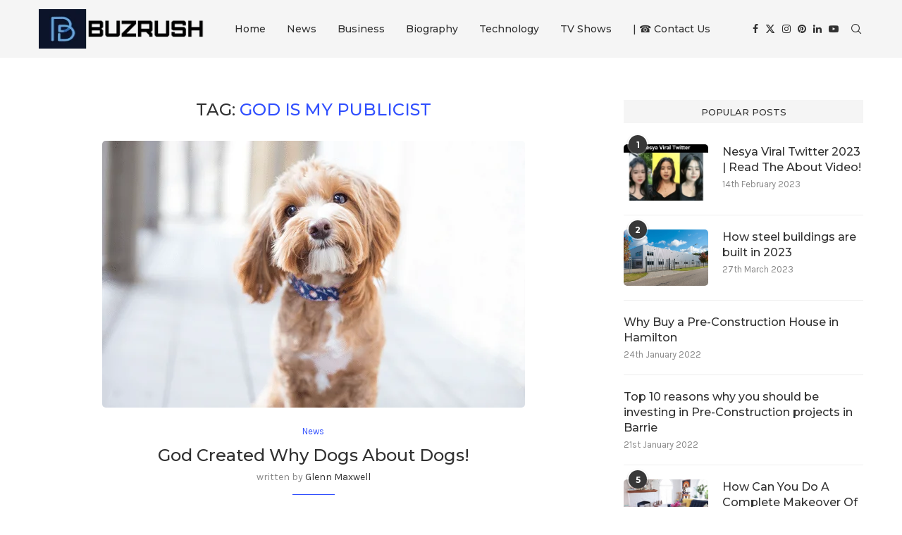

--- FILE ---
content_type: application/x-javascript
request_url: https://www.buzrush.com/wp-content/themes/soledad/js/main.js?ver=8.6.6
body_size: 20424
content:
/* Debounce */
(
  function (b, c) {
    var $ = b.jQuery || b.Cowboy || (
      b.Cowboy = {}
    ), a
    $.throttle = a = function (e, f, j, i) {
      var h, d = 0
      if (typeof f !== 'boolean') {
        i = j
        j = f
        f = c
      }

      function g () {
        var o = this, m = +new Date() - d, n = arguments

        function l () {
          d = +new Date()
          j.apply(o, n)
        }

        function k () {
          h = c
        }

        if (i && !h) {
          l()
        }
        h && clearTimeout(h)
        if (i === c && m > e) {
          l()
        } else {
          if (f !== true) {
            h = setTimeout(i ? k : l, i === c ? e - m : e)
          }
        }
      }

      if ($.guid) {
        g.guid = j.guid = j.guid || $.guid++
      }
      return g
    }
    $.debounce = function (d, e, f) {
      return f === c ? a(d, e, false) : a(d, f, e !== false)
    }
  }
)(this);

/* global PENCILOCALIZE */
(
  function ($) {
    'use strict'
    var PENCI = PENCI || {}

    /* General functions
 ---------------------------------------------------------------*/
    PENCI.general = function () {
      // Top search
      $('.pcheader-icon a.search-click').on('click', function (e) {
        var $this = $(this),
          $body = $('body'),
          $container = $this.closest('.container')

        $('body').find('.search-input').removeClass('active')
        $container.find('.search-input').toggleClass('active')

        if ($body.find('.header-search-style-overlay').length ||
          $body.find('.header-search-style-showup').length) {
          $container.find('.show-search').toggleClass('active')
        } else {
          $this.next().fadeToggle()
        }

        var opentimeout = setTimeout(function () {
          var element = document.querySelector('.search-input.active')
          if (element !== null) {
            element.focus({
              preventScroll: true,
            })
          }
        }, 200, function () {
          clearTimeout(opentimeout)
        })

        $body.addClass('search-open')
        e.preventDefault()
        e.stopPropagation()
        return false
      })

      $('.pcheader-icon .close-search').on('click', function (e) {

        if ($('body').find('.header-search-style-overlay').length ||
          $('body').find('.header-search-style-showup').length) {
          $('body').find('.show-search').each(function () {
            $(this).removeClass('active')
          })
        } else {
          $(this).closest('.show-search').fadeToggle()
        }
        $('body').removeClass('search-open')
        $('body').find('.search-input').each(function () {
          $(this).removeClass('active')
        })
        return false
      })

      $(document).keyup(function (e) {
        var bd = $('body')
        if (e.key === 'Escape' && bd.hasClass('pchds-overlay') &&
          bd.hasClass('search-open')) {
          bd.removeClass('search-open')
          if ($('body').find('.header-search-style-overlay').length ||
            $('body').find('.header-search-style-showup').length) {
            $('body').find('.show-search').each(function () {
              $(this).removeClass('active')
            })
          } else {
            $('body').find('.show-search').fadeToggle()
          }
          $('body').find('.search-input, .show-search').each(function () {
            $(this).removeClass('active')
          })
        }
        return false
      })

      // Go to top
      $('.go-to-top, .penci-go-to-top-floating').on('click', function () {
        $('html, body').animate({ scrollTop: 0 }, 700)
        return false
      })

      // Go to top button
      var $goto_button = $('.penci-go-to-top-floating')
      if ($goto_button.length) {
        $(document).on('scroll', $.debounce(200, function () {
          var y = $(this).scrollTop()
          if (y > 300) {
            $goto_button.addClass('show-up')
          } else {
            $goto_button.removeClass('show-up')
          }
        }))
      }

      // Call back fitvid when click load more button on buddypress
      $('body.buddypress .activity .load-more a').on('click', function () {
        $(document).ajaxStop(function () {
          $('.container').fitVids({ ignore: '.penci-sticky-video' })
        })
      })

      document.addEventListener('DOMContentLoaded', function () {
        document.querySelectorAll('.menu-item-has-anchor').forEach(function (item) {
          const offset = -120;
          const anchor = item.querySelector('a');
      
          if (!anchor) return;
      
          const href = anchor.getAttribute('href');
          if (!href || !href.startsWith('#')) return;
      
          const target = document.querySelector(href);
      
          if (!target) {
            console.error('Target element not found for:', href);
            return;
          }
      
          anchor.addEventListener('click', function (e) {
            e.preventDefault();
            $('body').removeClass('open-sidebar-nav penci-menuhbg-open open-mobile-builder-sidebar-nav');
      
            const targetOffset = target.getBoundingClientRect().top + window.pageYOffset;
      
            console.log('Scrolling to:', targetOffset); // Debug
      
            window.scrollTo({
              top: targetOffset + offset,
              behavior: 'smooth',
            });
          });
        });
      });
      
      

      $('.penci-arfilter-item').on('change', function (e) {
        var form = $(this).closest('form')
        form.submit()
      })

      $(document).on('click', '.pcauthor-tabs', function (e) {
        e.preventDefault()

        if ($(this).hasClass('active')) {
          return
        }

        var tab = $(this).attr('data-tab'),
          wrapper = $(this).closest('.post-author')

        wrapper.find('.author-tab-content').removeClass('active')
        wrapper.find('.pcauthor-tabs').removeClass('active')
        wrapper.find('#' + tab).addClass('active')
        $(this).addClass('active')
      })

      $(document).
        on('click', '.penci-category-description-button a', function (e) {
          e.preventDefault()
          $(this).closest('.penci-category-description').toggleClass('active')
        })

      $(document).on('click', '.penci-wuser-gps', function (e) {
        e.preventDefault()
        var t = $(this),
          parent = t.closest('.penci-weather-widget'),
          id = parent.attr('data-id'),
          forecast_days = parent.attr('data-forecast_days'),
          units = parent.attr('data-units')

        parent.addClass('loading')

        $.ajax({
          type: 'GET',
          url: ajax_var_more.url,
          data: {
            action: 'penci_get_weather_loc',
            id: id,
            forecast_days: forecast_days,
            units: units,
          },
          success: function (response) {
            var z = response.data.html,
              v = $(z).html()
            parent.html(v)
            parent.removeClass('loading')
          },
        })
      })

      $(document).on('click','.pc-comment-s1-button a',function(e) {
        e.preventDefault()
        $('.pc-comment-s1').toggleClass('active')
      })
      
      $(document).on('click','.new-ver-share.post-share-link',function(e) {
        e.preventDefault()
        var link = $(this).attr('href');
        navigator.clipboard.writeText(link);
      })

      $(document).on('click','.penci_cmrm',function(e){
        e.preventDefault()
        $(this).closest('.comment-text').addClass('showfull')
        $(this).remove()
      })

      $(document).on('click','.penci-mtp-filters-mobile',function(e){
        e.preventDefault()
        $(this).addClass('active')
        $('.penci-mtp-filters-main').addClass('active')
        $('.penci-mtp-filters-close').addClass('active')
      })

      $(document).on('click','.penci-mtp-filters-close',function(e){
        e.preventDefault()
        $(this).removeClass('active')
        $('.penci-mtp-filters-mobile').removeClass('active')
        $('.penci-mtp-filters-main').removeClass('active')
      })

      $(document).on('click','.penci-post-share-box-btn',function(e){
        e.preventDefault()
        var t = $(this).closest('.list-post-3')
        t.find('.penci-post-box-meta').toggleClass('active')
      })
      
      $(document).on('click','.penci-bmca',function(e){
        e.preventDefault()
        var t = $(this).closest('.penci-sg-cth')
        t.addClass('show-full')
        $(this).remove()
      })

      $(document).on('click tap', '.item-content', function() {
        var link = $(this).attr("data-excerpt-link");
        if (link) {
            window.location.href = link;
        }
      });

      return false
    }

    PENCI.rdatetime = function () {
      function formatDate(date, format, locale = 'en-US') {
        const map = {
            'd': ('0' + date.getDate()).slice(-2),           // Day of the month (01 to 31)
            'D': date.toLocaleDateString(locale, { weekday: 'short' }),  // Short textual day
            'j': date.getDate(),                             // Day of the month (1 to 31)
            'l': date.toLocaleDateString(locale, { weekday: 'long' }),   // Full textual day
            'F': date.toLocaleDateString(locale, { month: 'long' }),     // Full textual month
            'm': ('0' + (date.getMonth() + 1)).slice(-2),    // Month (01 to 12)
            'M': date.toLocaleDateString(locale, { month: 'short' }),    // Short month (Jan, Feb)
            'n': date.getMonth() + 1,                        // Month without leading zeros (1 to 12)
            'Y': date.getFullYear(),                         // Full year (2024)
            'y': ('' + date.getFullYear()).slice(-2),        // Short year (24)
            'H': ('0' + date.getHours()).slice(-2),          // 24-hour format (00 to 23)
            'h': ('0' + (date.getHours() % 12 || 12)).slice(-2),  // 12-hour format (01 to 12)
            'i': ('0' + date.getMinutes()).slice(-2),        // Minutes (00 to 59)
            's': ('0' + date.getSeconds()).slice(-2),        // Seconds (00 to 59)
            'a': date.getHours() < 12 ? 'am' : 'pm',         // am/pm lowercase
            'A': date.getHours() < 12 ? 'AM' : 'PM',         // AM/PM uppercase
        };

        return format.replace(/[a-zA-Z]/g, function(match) {
            return map[match] !== undefined ? map[match] : match;
        });
      }

      function applyRealTimeDate() {
        const locale = document.documentElement.lang || 'en-US';

        const elements = document.querySelectorAll('.penci-dtf-real');

        elements.forEach(el => {
            const format = el.getAttribute('data-format');

            const currentDate = new Date();

            const formattedDate = formatDate(currentDate, format, locale);

            el.textContent = formattedDate;
        });
      }

      applyRealTimeDate();

    }

    PENCI.videofloat = function () {
      $('body.single .post').each(function (e) {

        var wrapper = $(this),
          t = wrapper.find('.post-image'),
          h = t.height(),
          f = t.find('iframe'),
          p

        if (f.length && ajax_var_more.vfloat) {

          t.addClass(ajax_var_more.vfloatp)

          var z = h + t.offset().top

          $(document).on('scroll', function () {

            if (t.hasClass('disable-sticky')) {
              return
            }
            var y = $(this).scrollTop()
            if (y > z) {
              t.addClass('stick-video-enable')
              if (t.find('.stick-video-enable-remove').length == 0) {
                t.append(
                  '<span class="stick-video-enable-remove"><i class="penciicon-close-button"></i></span>')
              }
              if (!wrapper.hasClass('penci-apply-padding')) {
                wrapper.addClass('penci-apply-padding').css('padding-top', h)
              }
            } else {
              t.removeClass('stick-video-enable')
              t.find('.stick-video-enable-remove').remove()
              wrapper.removeClass('penci-apply-padding')
              wrapper.css('padding-top', 0)
            }
          })
        }

      })

      $(document).on('click', '.stick-video-enable-remove', function (e) {
        e.preventDefault()
        var t = $(this).closest('.post-image')

        t.find('.stick-video-enable-remove').remove()
        t.removeClass('stick-video-enable').addClass('disable-sticky')
      })

      $(document).on('mouseenter', '.penci-preview-thumb', function () {
        var t = $(this),
          ow = t.outerWidth(),
          oh = t.outerHeight(),
          w = t.outerHeight() * 16 / 9,
          h = t.outerHeight(),
          type = $(this).attr('data-type'),
          url = $(this).attr('data-url')

        if ( w < ow ) { 
          w = ow
          h = oh
        }

        t.addClass('active')

        if (t.find('video').length == 0 && type == 'self') {
          t.append('<video src="' + url + '" loop muted></video>')
        }

        if (t.find('iframe').length == 0 && type !== 'self') {
          t.append('<div class="penci-preview-iframe"><iframe src="' + url +
            '" frameborder="0"></iframe></div>')
          $(this).find('iframe').width(w).height(h).fadeIn()
        }

        if ($(this).find('video').length !== 0) {
          $(this).find('video').fadeIn()
          $(this).find('video')[0].play()
        }

        if ($(this).find('iframe').length !== 0) {
          $(this).find('iframe').fadeIn()
        }

      }).on('mouseleave', '.penci-preview-thumb', function () {
        if ($(this).find('video').length !== 0) {
          $(this).find('video')[0].pause()
          $(this).find('video').fadeOut()
        }
        if ($(this).find('iframe').length !== 0) {
          $(this).find('iframe').fadeOut()
        }
        $(this).removeClass('active')
      })
    }

    /* Font Size Changer
---------------------------------------------------------------*/
    PENCI.fontsizeChanger = function () {

      if ($('.penci-font-changer').length) {

        var c = Cookies.get('penci-font-changer') ? Cookies.get(
            'penci-font-changer') : 1,
          pr = $('.penci-font-changer'),
          w = $('#main').width(),
          step = .1

        if ($('body').hasClass('elementor-default')) {
          w = $('article.post').width()
        }

        pr.attr('data-size', c)

        var penci_apply_fontsize = function ($csize = null) {
          var size = parseFloat(pr.attr('data-size'))

          size = $csize ? parseFloat($csize) : size

          size = size > 1.5 ? size = 1.5 : (
            size < -1.5 ? size = -1.5 : size
          )

          $('.entry-content').css({
            'transform': 'scale(' + size + ')',
            'transform-origin': '0 0 0',
            'overflow': 'hidden',
            'width': parseInt(w / size) + 'px',
          })

          if ($('body').hasClass('rtl')) {
            $('.entry-content').css({
              'transform-origin': '100% 0',
            })
          }

          $('.entry-content p,.entry-content iframe,.entry-content audio,.entry-content div,.entry-content ol, .entry-content ul, .entry-content blockquote, .entry-content h1, .entry-content h1, .entry-content h2, .entry-content h3, .entry-content h4, .entry-content h5, .entry-content h6').
            css({
              'max-width': parseInt(w / size) + 'px',
            })

          if ($('.entry-content .penci-toc-container-wrapper').length) {
            $('.penci-toc-container-wrapper, .penci-toc-container-wrapper div, .penci-toc-container-wrapper ul, .penci-toc-container-wrapper span, .penci-toc-container-wrapper p').
              css({ 'max-width': '' })
          }

          $('.penci-single-block').each(function(e){
              
            if ( ! $(this).hasClass('pcapply_fs') ) {
            
                $(this).addClass('pcapply_fs');
                
                var t = $(this).find('.entry-content'),
                    p = $(this).find('.post-entry'),
                    h = t[0].getBoundingClientRect().height;
  
                    p.css({
                      'height': h + 'px',
                      'transform': 'none',
                    })
                
            }

          });
        }

        penci_apply_fontsize()

        if ($.isFunction($.fn.jRange)) {
          var def = Cookies.get('penci-font-changer') ? Cookies.get(
            'penci-font-changer') : '1'
          $('.penci-font-changer-slider').each(function () {
            $(this).jRange({
              from: 0.5,
              to: 1.5,
              step: 0.1,
              scale: [0.5, 0, 1.0, 1.5],
              format: '%s',
              width: 120,
              showLabels: false,
              showScale: false,
              snap: true,
              theme: 'penci-fs-slider',
              onstatechange: function (size) {
                penci_apply_fontsize(size)
                Cookies.set('penci-font-changer', size)
              },
            })
            $(this).jRange('setValue', def)
          })
        }

        $('body').on('single_loaded_more', function (e) {
          penci_apply_fontsize()
          if ($.isFunction($.fn.jRange)) {
            var def = Cookies.get('penci-font-changer') ? Cookies.get(
              'penci-font-changer') : '1'
            $('.penci-font-changer-slider').each(function () {
              $(this).jRange({
                from: 0.5,
                to: 1.5,
                step: 0.1,
                scale: [0.5, 0, 1.0, 1.5],
                format: '%s',
                width: 120,
                showLabels: false,
                showScale: false,
                snap: true,
                theme: 'penci-fs-slider',
                onstatechange: function (size) {
                  penci_apply_fontsize(size)
                  Cookies.set('penci-font-changer', size)
                },
              })
              $(this).jRange('setValue', def)
            })
          }
        })

        $(document).on('click', '.penci-font-changer-reset', function (e) {
          e.preventDefault()
          $('.penci-font-changer-slider').jRange('setValue', '1')
          Cookies.set('penci-font-changer', 1)
        })

        $(document).on('click', '.penci-font-changer-btn', function (e) {
          e.preventDefault()
          $(this).closest('.penci-font-changer-popup').addClass('active')
        })

        $(document).on('click', function (e) {
          var container = $('.penci-font-changer-popup')

          if (!container.is(e.target) && container.has(e.target).length === 0) {
            container.removeClass('active')
          }
        })
      }

    }

    /* Block Heading Lists
 ---------------------------------------------------------------*/
    PENCI.blockheadinglist = function () {
      $('.pcnav-lgroup').each(function () {
        var lgroup = $(this),
          maintitle = $(this).closest('.penci-homepage-title'),
          maintitlew = maintitle.width(),
          mainwrap = lgroup.find('ul.pcflx'),
          titlew = maintitle.find('.inner-arrow span').width(),
          nav = maintitle.find('.pcflx-nav').length ? maintitle.find(
            '.pcflx-nav').width() : 0,
          extrabtn = maintitle.find('.pcbh-extrabtn').length ? maintitle.find(
            '.pcbh-extrabtn').width() : 0,
          maxwidthc = 0,
          childlists = $(
            '<li class="more"><a class="more-click" href="#"><i class="fa fa-ellipsis-v"></i></a><ul class="pcflx-sub"></ul></li>'),
          width = maintitlew - titlew - nav,
          oldlist

        if (maintitle.hasClass('pcalign-center')) {
          width = maintitlew / 2 - titlew / 2 - 30
        }

        if (maintitle.hasClass('pciconp-left') ||
          maintitle.hasClass('pciconp-right')) {
          width = width - 36
        }

        lgroup.css('width', width)
        maintitle.css('--extrabtn', extrabtn + 'px')

        //reset
        oldlist = mainwrap.find('.pcflx-sub').html()
        mainwrap.find('.more').remove()
        mainwrap.append(oldlist)

        mainwrap.find('li').each(function () {
          maxwidthc = maxwidthc + $(this).outerWidth()
          if (maxwidthc > width - 60) {
            $(childlists).find('.pcflx-sub').append($(this))
          }
        })
        if ($(childlists).find('.pcflx-sub li').length) {
          mainwrap.append(childlists)
        }
        maintitle.parent().addClass('pc-flexmnld')
        lgroup.addClass('loaded')
      })
      $(document).on('click', '.pcnav-lgroup .more-click', function (e) {
        e.preventDefault()
      })

      $('.pcnav-lgroup a').on('click', function () {
        var t = $(this),
          pr = t.closest('.pcnav-lgroup')

        if (!t.hasClass('pcaj-nav-link')) {
          pr.find('a').removeClass('clactive')
          t.addClass('clactive')
        }

      })
    }

    /* Share Expand
 ---------------------------------------------------------------*/
    PENCI.shareexpand = function () {

      if (!$('.tags-share-box').length) {
        return
      }

      $('.tags-share-box').each(function () {
        var tag = $(this)

        if (tag.hasClass('disable-btnplus')) {
          tag.css('opacity', '1')
          return
        }

        if (tag.length) {
          var sharew = 0,
            sexpand = false,
            maxw = tag.width(),
            $count = 1,
            exspace,
            dsharew = tag.find('.post-share-expand').outerWidth()

          if (tag.find('.penci-social-share-text').length) {
            maxw = maxw - tag.find('.penci-social-share-text').outerWidth(true)
          }

          if (tag.find('.post-share-plike').length) {
            maxw = maxw - tag.find('.post-share-plike').outerWidth(true)
          }

          if (tag.find('.new-ver-share').length) {
            exspace = tag.find('.new-ver-share').outerWidth(true) -
              tag.find('.new-ver-share').outerWidth()
          }

          tag.find('.post-share-expand').
            removeClass('auto-hidden').
            removeClass('showing').
            removeClass('hidden')

          tag.find('.new-ver-share').each(function () {
            $(this).removeClass('auto-hidden').removeClass('show')
            sharew += $(this).outerWidth(true)
            if (sharew > maxw + exspace) {
              $(this).addClass('auto-hidden').removeClass('show')
              sexpand = true
            } else {
              $(this).removeClass('auto-hidden').addClass('show')
            }
            $count++
          })

          if (sexpand) {
            tag.find('.post-share-expand').
              removeClass('auto-hidden').
              addClass('showing')

            tag.find('.new-ver-share.show').each(function () {
              dsharew += $(this).outerWidth(true)
              if (dsharew >= maxw - exspace) {
                $(this).addClass('auto-hidden').removeClass('show')
              }
            })

          } else {
            tag.find('.post-share-expand').addClass('hidden')
          }

          $('.post-share-item.post-share-expand').
            off().
            on('click', function (e) {
              e.preventDefault()
              var parent = $(this).closest('.post-share')
              parent.find('.auto-hidden').toggleClass('active')
              parent.toggleClass('showing-hidden')
            })

          tag.css('opacity', '1')
        }
      })

    }

    /* Smooth Scroll */
    PENCI.smoothlinkscroll = function () {
      $('a[href^="#"]').on('click', function (e) {
        // e.preventDefault();

        var target = this.hash,
          $target = $(target)

        $('html, body').stop().animate({
          'scrollTop': $target.offset().top - 70,
        }, 900, 'swing', function () {
          window.location.hash = target
        })
      })
    }
    /* Cookie Law
 ---------------------------------------------------------------*/
    PENCI.cookie = function () {
      var wrapCookie = '.penci-wrap-gprd-law',
        $wrapCookie = $(wrapCookie),
        classAction = 'penci-wrap-gprd-law-close',
        penciCookieName = 'penci_law_footer_new'

      if (!$wrapCookie.length) {
        return false
      }

      var penciCookie = {
        set: function (name, value) {
          var date = new Date()
          date.setTime(date.getTime() + (
            31536000000
          ))
          var expires = '; expires=' + date.toGMTString()
          document.cookie = name + '=' + value + expires + '; path=/'
        },
        read: function (name) {
          var namePre = name + '='
          var cookieSplit = document.cookie.split(';')
          for (var i = 0; i < cookieSplit.length; i++) {
            var cookie = cookieSplit[i]
            while (cookie.charAt(0) == ' ') {
              cookie = cookie.substring(1, cookie.length)
            }
            if (cookie.indexOf(namePre) === 0) {
              return cookie.substring(namePre.length, cookie.length)
            }
          }
          return null
        },
        erase: function (name) {
          this.set(name, '', -1)
        },
        exists: function (name) {
          return (
            this.read(name) !== null
          )
        },
      }

      $wrapCookie.removeClass('penci-close-all')
      if (!penciCookie.exists(penciCookieName) ||
        (
          penciCookie.exists(penciCookieName) && 1 ==
          penciCookie.read(penciCookieName)
        )) {
        $wrapCookie.removeClass(classAction)
      } else {
        $wrapCookie.addClass(classAction)
      }

      $('.penci-gprd-accept, .penci-gdrd-show').on('click', function (e) {
        e.preventDefault()

        var $this = $(this),
          $parent_law = $this.closest(wrapCookie)

        $parent_law.toggleClass(classAction)

        if ($parent_law.hasClass(classAction)) {
          penciCookie.set(penciCookieName, '2')
        } else {
          penciCookie.set(penciCookieName, '1')
        }

        return false
      })
    }

    /* Sticky main navigation
 ---------------------------------------------------------------*/
    PENCI.main_sticky = function () {
      if ($('nav#navigation').length && $().pensticky &&
        !$('nav#navigation').hasClass('penci-disable-sticky-nav')) {
        var spaceTop = 0
        if ($('body').hasClass('admin-bar')) {
          spaceTop = 32
        }
        $('nav#navigation').each(function () {
          $(this).pensticky({ topSpacing: spaceTop })
        })
      } // sticky
    }

    /* Homepage Featured Slider
 ---------------------------------------------------------------*/
    PENCI.featured_slider = function () {

      const owl_fslider_name = {}

      $('.featured-area .penci-owl-featured-area').each(function () {

        var $this = $(this),
          $style = $this.data('style'),
          $auto = false,
          $autotime = $this.data('autotime'),
          $speed = $this.data('speed'),
          $loop = $this.data('loop'),
          $item = 1,
          $slideby = 1,
          $nav = true,
          $dots = false,
          $rtl = false,
          $items_desktop = 1,
          $items_tablet = 1,
          $items_tabsmall = 1,
          $items_mobile = 1,
          $spaceBetween = 0,
          $ctyle = ajax_var_more.fcarousel_e,
          $sstyle = ajax_var_more.fslider_e,
          $id = 'fetured-swiper-' + Math.floor(Math.random() * (
            1 - 999999
          ) + 1) + 1

        if ($this.attr('data-id')) {
          $id = $this.attr('data-id')
        }

        $this.addClass($id)

        if ($this.hasClass('no-df-swiper')) {
          return
        }
        
        if ($this.hasClass('penci-owl-loaded')) {
          return
        }

        if ($this.attr('data-ceffect')) {
          $ctyle = $this.attr('data-ceffect')
        }

        if ($this.attr('data-seffect')) {
          $sstyle = $this.attr('data-seffect')
        }

        if ($('html').attr('dir') === 'rtl') {
          $rtl = true
        }
        if ($this.attr('data-auto') === 'true') {
          $auto = true
        }
        if ($this.attr('data-nav') === 'false') {
          $nav = false
        }
        if ($this.attr('data-dots') === 'true') {
          $dots = true
          $this.append('<div class="penci-owl-dots"></div>')
        }
        if ($this.attr('data-item')) {
          $item = parseInt($this.data('item'))
          $slideby = $item
        }
        if ($this.attr('data-desktop')) {
          $items_desktop = parseInt($this.data('desktop'))
        }
        if ($this.attr('data-tablet')) {
          $items_tablet = parseInt($this.data('tablet'))
        }
        if ($this.attr('data-tabsmall')) {
          $items_tabsmall = parseInt($this.data('tabsmall'))
        }
        if ($this.attr('data-mobile')) {
          $items_mobile = parseInt($this.data('mobile'))
        }
        if ($this.attr('data-slideby')) {
          $slideby = parseInt($this.data('slideby'))
        }

        if ($item > 1) {
          $this.addClass('swiper-multi-items')
        }

        let a = 0,
          e = $(this),
          t = !1

        var interleaveOffset = 0.5

        if ($style === 'style-2') {
          $spaceBetween = 10
          $loop = true
        } else if ($style === 'style-28') {
          $items_desktop = $item = 6
        } else if ($style === 'style-38') {
          $spaceBetween = 5
          $items_desktop = $item = 5
        } else if ($style === 'style-43') {
          $spaceBetween = 0
        }

        var swiper_arg = {
          loop: $loop,
          autoplay: $auto,
          spaceBetween: $spaceBetween,
          slidesPerView: $item,
          speed: $speed,
          slideActiveClass: 'active',
          watchSlidesProgress: true,
          navigation: {
            nextEl: '.' + $id + ' .owl-next',
            prevEl: '.' + $id + ' .owl-prev',
          },
          on: {
            init: function () {
              $this.addClass('penci-owl-loaded')
            },
            afterInit: function () {
              $this.addClass('penci-featured-loaded')
            },
            setTransition: function (swiper, speed) {

              if (swiper.slides) {

                for (var i = 0; i < swiper.slides.length; i++) {
                  if (swiper.slides[i].querySelector('.slide-inner') !== null &&
                    $sstyle == 'creative') {
                    swiper.slides[i].style.transition = speed + 'ms'
                    swiper.slides[i].querySelector(
                      '.slide-inner').style.transition = speed + 'ms'
                  }
                  if (swiper.slides[i].querySelector('.penci-swiper-mask') !==
                    null && $sstyle == 'creative') {
                    swiper.slides[i].style.transition = speed + 'ms'
                    swiper.slides[i].querySelector(
                      '.penci-swiper-mask').style.transition = speed + 'ms'
                  }
                }

              }

            },
            touchStart (...n) {
              if ($item > 1) {
                t = !0, e.on && e.on.touchStart && e.on.touchStart(...n)
              }
              var swiper = this
              for (var i = 0; i < swiper.slides.length; i++) {
                if (swiper.slides[i].querySelector('.slide-inner') !== null &&
                  $sstyle == 'creative') {
                  swiper.slides[i].style.transition = ''
                }
                if (swiper.slides[i].querySelector('.penci-swiper-mask') !==
                  null && $sstyle == 'creative') {
                  swiper.slides[i].style.transition = ''
                }
              }
            },
            touchEnd (...n) {
              if ($item > 1) {
                t = !1, e.on && e.on.touchStart && e.on.touchEnd(...n)
              }
            },
            progress (n, u) {
              if (t) {
                return
              }
              if ($item > 1 && $ctyle == 'swing') {
                n.on && n.on.progress && n.on.progress(n, u)
                const g = n.progress > a ? 'next' : 'prev'
                a = n.progress
                const y = n.params.speed / 16,
                  f = n.visibleSlidesIndexes ? n.visibleSlidesIndexes : [],
                  h = f[0],
                  m = f[f.length - 1],
                  v = (l, c) => {
                    g === 'next' && c >= h ? l.style.transitionDelay = `${(c -
                      h + 1) * y}ms` : g === 'prev' && c <= m + 1
                      ? l.style.transitionDelay = `${(m - c + 1) * y}ms`
                      : l.style.transitionDelay = `${0}ms`
                  }
                n.slides.forEach((l, c) => {
                  n.animating
                    ? (l.style.transitionDelay = '0ms', requestAnimationFrame(
                      () => {
                        v(l, c)
                      }))
                    : v(l, c)
                })
              }

              var swiper = this
              for (var i = 0; i < swiper.slides.length; i++) {
                var slideProgress = swiper.slides[i].progress
                var innerOffset = swiper.width * interleaveOffset
                var innerTranslate = slideProgress * innerOffset
                if (swiper.slides[i].querySelector('.slide-inner') !== null &&
                  $sstyle == 'creative') {
                  swiper.slides[i].querySelector(
                    '.slide-inner').style.transform = 'translate3d(' +
                    innerTranslate + 'px, 0, 0)'
                }
                if (swiper.slides[i].querySelector('.penci-swiper-mask') !==
                  null && $sstyle == 'creative') {
                  swiper.slides[i].querySelector(
                    '.penci-swiper-mask').style.transform = 'translate3d(' +
                    innerTranslate + 'px, 0, 0)'
                }
              }

            },
          },
        }

        if ($this.attr('data-slidespg')) {
          swiper_arg['slidesPerGroup'] = $this.attr('data-slidespg')
        }

        if ($auto) {
          swiper_arg['autoplay'] = {
            delay: $autotime,
            disableOnInteraction: false,
            pauseOnMouseEnter: true,
          }
        }

        if ($style === 'style-2' || $style === 'style-38') {
          swiper_arg['centeredSlides'] = true
          swiper_arg['loop'] = true
          swiper_arg['slidesPerView'] = 'auto'
        }

        if ($style === 'style-43' ) {
          swiper_arg['centeredSlides'] = true
          swiper_arg['loop'] = true
        }

        if ($this.find('.swiper-mark-item').length) {
          swiper_arg['parallax'] = true
        }

        if ($style === 'style-2') {
          swiper_arg['loopAddBlankSlides'] = true
          swiper_arg['watchSlidesProgress'] = false
          swiper_arg['centerInsufficientSlides'] = true
        }

        if ($style === 'style-38') {
          swiper_arg['loopAddBlankSlides'] = true
          swiper_arg['watchSlidesProgress'] = false
          swiper_arg['centerInsufficientSlides'] = true
        }

        if ($dots) {
          swiper_arg['pagination'] = {
            el: '.' + $id + ' .penci-owl-dots',
            type: 'bullets',
            bulletElement: 'div',
            clickable: true,
            bulletClass: 'penci-owl-dot',
            bulletActiveClass: 'active',
            renderBullet: function (index, className) {
              return '<div class="' + className + '"><span></span></div>'
            },
          }
        }

        if ($item == 1 && $style !== 'style-38') {

          if ($sstyle === 'creative') {
            swiper_arg['effect'] = 'slide'
          } else {
            swiper_arg['effect'] = $sstyle
          }
        }

        if ($style == 'style-28' || $style == 'style-2' || $style ==
          'style-38') {
          swiper_arg['effect'] = 'side'
          swiper_arg['slidesPerView'] = 'auto'
        }

        if (swiper_arg['effect'] == 'fade') {
          swiper_arg['fadeEffect'] = {
            crossFade: true,
          }
        }

        if ($ctyle == 'swing' && $item > 1) {
          swiper_arg['speed'] = $speed
          swiper_arg['loop'] = false

          if ($style !== 'style-38') {
            swiper_arg['rewind'] = true
          }

          swiper_arg['effect'] = 'creative'
          swiper_arg['followFinger'] = !1
          swiper_arg['creativeEffect'] = {
            limitProgress: 100,
            prev: {
              translate: ['-100%', 0, 0],
            },
            next: {
              translate: ['100%', 0, 0],
            },
          }
        }

        if (swiper_arg['slidesPerView'] !== 'auto') {
          swiper_arg['breakpoints'] = {
            0: {
              slidesPerView: $items_mobile,
            },
            480: {
              slidesPerView: $items_tabsmall,
            },
            768: {
              slidesPerView: $items_tablet,
            },
            1170: {
              slidesPerView: $items_desktop,
            },
          }
        }

        owl_fslider_name[$id] = new Swiper('.' + $id, swiper_arg)

        owl_fslider_name[$id].update()

        if ($this.attr('data-slideTo')) {
          owl_fslider_name[$id].slideTo($this.attr('data-slideTo'), 0)
        } else if ($style == 'style-38') {
          owl_fslider_name[$id].slideTo(4, 0)
        } else if ($style == 'style-2') {
          owl_fslider_name[$id].slideTo(4, 0)
        } else if ($style == 'style-43') {
          owl_fslider_name[$id].slideTo(2, 0)
        }

        if ($('body').hasClass('rtl')) {
          owl_fslider_name[$id].changeLanguageDirection('ltr')
        }
      })
    }

    /* Owl Slider General
 ---------------------------------------------------------------*/
    PENCI.owl_slider = function () {

      const owl_slider_name = {}

      $('.penci-owl-carousel-slider').each(function () {
        var $this = $(this),
          $parent = $this.parent(),
          $auto = true,
          $dots = false,
          $nav = true,
          $loop = true,
          $rtl = false,
          $items_desktop = 1,
          $items_tablet = 1,
          $items_tabsmall = 1,
          $items_mobile = 1,
          $speed = 600,
          $item = 1,
          $slideby = 1,
          $margin = 0,
          $autotime = 5000,
          $height = true,
          $datalazy = false,
          $carousel_effect = ajax_var_more.carousel_e,
          $slide_effect = ajax_var_more.slider_e,
          $direction = 'horizontal',
          $disable_effect = false,
          $e = false,
          $thumbs = $this.attr('data-thumbs'),
          $id = 'fetured-swiper-' + Math.floor(Math.random() * (
            1 - 999999
          ) + 1) + 1

        if ($this.hasClass('no-df')) {
          return
        }
        
        if ($this.hasClass('penci-owl-loaded')) {
          return
        }

        if ($this.hasClass('nav-thumb-creative')) {
          return
        }

        if ($this.hasClass('penci-featured-loaded')) {
          return
        }

        if ($this.attr('data-id')) {
          $id = $this.attr('data-id')
        }

        if ($this.attr('data-ceffect')) {
          $carousel_effect = $this.attr('data-ceffect')
        }

        if ($this.attr('data-seffect')) {
          $slide_effect = $this.attr('data-seffect')
        }

        $this.addClass($id)

        $this.find('.swiper-slide').removeClass('penci-ajrs-animate')

        if ($this.attr('data-nav') !== 'false') {
          $this.append(
            '<div class="penci-owl-nav"><div class="owl-prev"><i class="penciicon-left-chevron"></i></div><div class="owl-next"><i class="penciicon-right-chevron"></i></div></div>')
        }

        if ($('html').attr('dir') === 'rtl') {
          $rtl = true
        }
        if ($this.attr('data-dots') === 'true') {
          $dots = true
          if (!$this.find('.penci-owl-dots').length) {
            $this.append('<div class="penci-owl-dots"></div>')
          }
        }
        if ($this.attr('data-loop') === 'false') {
          $loop = false
        }
        if ($this.attr('data-nav') === 'false') {
          $nav = false
        }
        if ($this.attr('data-auto') === 'false') {
          $auto = false
        }

        if ($this.attr('data-margin')) {
          $margin = parseInt($this.data('margin'))
        }
        if ($this.attr('data-desktop')) {
          $items_desktop = $this.data('desktop') == 'auto' ? 'auto' : parseInt($this.data('desktop'))
        }
        if ($this.attr('data-tablet')) {
          $items_tablet = $this.data('tablet') == 'auto' ? 'auto' : parseInt($this.data('tablet'))
        }
        if ($this.attr('data-tabsmall')) {
          $items_tabsmall = $this.data('tabsmall') == 'auto' ? 'auto' : parseInt($this.data('tabsmall'))
        }
        if ($this.attr('data-mobile')) {
          $items_mobile = $this.data('mobile') == 'auto' ? 'auto' : parseInt($this.data('mobile'))
        }
        if ($this.attr('data-speed')) {
          $speed = parseInt($this.data('speed'))
        }
        if ($this.attr('data-autotime')) {
          $autotime = parseInt($this.data('autotime'))
        }
        if ($this.attr('data-item')) {
          $item = $slideby = parseInt($this.data('item'))
        }
        if ($this.attr('data-lazy')) {
          $datalazy = true
        }
        if ($this.attr('data-height')) {
          $height = $this.attr('data-height')
        }

        if ($this.attr('data-direction')) {
          $direction = $this.attr('data-direction')
        }

        if ( $direction == 'vertical' || $this.attr('data-e') == 'false' ) {
          $disable_effect = true;
        }

        let a = 0,
          t = !1

        var interleaveOffset = 0.5

        var swiper_arg = {
          loop: $loop,
          spaceBetween: $margin,
          slidesPerView: $item,
          speed: $speed,
          autoplay: $auto,
          pauseOnMouseEnter: true,
          autoHeight: $height,
          slideActiveClass: 'active',
          watchSlidesProgress: true,
          lazyLoading: $datalazy,
          direction: $direction,
          navigation: {
            nextEl: '.' + $id + ' .owl-next',
            prevEl: '.' + $id + ' .owl-prev',
          },
          breakpoints: {
            320: {
              slidesPerView: $items_mobile,
              direction: 'horizontal',
            },
            768: {
              slidesPerView: $items_tablet,
              direction: 'horizontal',
            },
            1170: {
              slidesPerView: $items_desktop,
            },
          },
          on: {
            init: function () {
              $this.addClass('penci-owl-loaded')
            },
            afterInit: function () {
              $this.addClass('penci-featured-loaded')
            },
            touchStart (slider) {

              if ($item > 1) {
                t = !0, slider.on && slider.on.touchStart &&
                slider.on.touchStart(slider)
              } else {
                var swiper = this
                for (var i = 0; i < swiper.slides.length; i++) {
                  if (swiper.slides[i].querySelector('.slide-inner') !== null &&
                    $slide_effect == 'creative') {
                    swiper.slides[i].style.transition = ''
                  }
                  if (swiper.slides[i].querySelector('.penci-swiper-mask') !==
                    null && $slide_effect == 'creative') {
                    swiper.slides[i].style.transition = ''
                  }
                }
              }
            },
            touchEnd (slider) {

              if ($item > 1) {
                t = !1, slider.on && slider.on.touchStart &&
                slider.on.touchEnd(slider)
              }
            },
            setTransition: function (swiper, speed) {

              if ( $disable_effect ) {
                return;
              }

              if (swiper.slides) {

                for (var i = 0; i < swiper.slides.length; i++) {

                  if (swiper.slides[i].querySelector('.slide-inner') !== null &&
                    $slide_effect == 'creative') {
                    swiper.slides[i].style.transition = speed + 'ms'
                    swiper.slides[i].querySelector(
                      '.slide-inner').style.transition = speed + 'ms'
                  }
                  if (swiper.slides[i].querySelector('.penci-ctslide-bg') !==
                    null && $slide_effect == 'creative') {
                    swiper.slides[i].style.transition = speed + 'ms'
                    swiper.slides[i].querySelector(
                      '.penci-ctslide-bg').style.transition = speed + 'ms'
                  }
                  if (swiper.slides[i].querySelector('.penci-swiper-mask') !==
                    null && $slide_effect == 'creative') {
                    swiper.slides[i].style.transition = speed + 'ms'
                    swiper.slides[i].querySelector(
                      '.penci-swiper-mask').style.transition = speed + 'ms'
                  }
                }

              }

            },
            progress (n, u) {
              if (t) {
                return
              }

              if ( $disable_effect ) {
                return;
              }

              if ($item > 1 && $carousel_effect === 'swing') {

                n.on && n.on.progress && n.on.progress(n, u)
                const g = n.progress > a ? 'next' : 'prev'
                a = n.progress
                const y = n.params.speed / 16,
                  f = n.visibleSlidesIndexes ? n.visibleSlidesIndexes : [],
                  h = f[0],
                  m = f[f.length - 1],
                  v = (l, c) => {
                    g === 'next' && c >= h ? l.style.transitionDelay = `${(c -
                      h + 1) * y}ms` : g === 'prev' && c <= m + 1
                      ? l.style.transitionDelay = `${(m - c + 1) * y}ms`
                      : l.style.transitionDelay = `${0}ms`
                  }
                n.slides.forEach((l, c) => {
                  n.animating
                    ? (l.style.transitionDelay = '0ms', requestAnimationFrame(
                      () => {
                        v(l, c)
                      }))
                    : v(l, c)
                })

              } else {

                var swiper = this
                for (var i = 0; i < swiper.slides.length; i++) {
                  var slideProgress = swiper.slides[i].progress
                  var innerOffset = swiper.width * interleaveOffset
                  var innerTranslate = slideProgress * innerOffset
                  if (swiper.slides[i].querySelector('.slide-inner') !== null &&
                    $slide_effect === 'creative') {
                    swiper.slides[i].querySelector(
                      '.slide-inner').style.transform = 'translate3d(' +
                      innerTranslate + 'px, 0, 0)'
                  }
                  if (swiper.slides[i].querySelector('.penci-ctslide-bg') !==
                    null && $slide_effect === 'creative') {
                    swiper.slides[i].querySelector(
                      '.penci-ctslide-bg').style.transform = 'translate3d(' +
                      innerTranslate + 'px, 0, 0)'
                  }
                  if (swiper.slides[i].querySelector('.penci-swiper-mask') !==
                    null && $slide_effect === 'creative') {
                    swiper.slides[i].querySelector(
                      '.penci-swiper-mask').style.transform = 'translate3d(' +
                      innerTranslate + 'px, 0, 0)'
                  }
                }
              }
            },
          },
        }

        if ($carousel_effect === 'swing' && $item > 1 && !$disable_effect) {
          $this.addClass('penci-swing-ef')
          swiper_arg['speed'] = $speed
          swiper_arg['loop'] = false
          swiper_arg['rewind'] = true
          swiper_arg['effect'] = 'creative'
          swiper_arg['followFinger'] = !1
          swiper_arg['creativeEffect'] = {
            limitProgress: 100,
            prev: {
              translate: ['-100%', 0, 0],
            },
            next: {
              translate: ['100%', 0, 0],
            },
          }
        } else if ($item == 1 && !$disable_effect) {
          swiper_arg['effect'] = $slide_effect
        }

        if ((
          swiper_arg['effect'] === 'flip' || swiper_arg['effect'] === 'cards'
        ) && $item == 1) {
          swiper_arg['loop'] = false
        }

        if (swiper_arg['effect'] === 'creative' && $item === 1) {
          swiper_arg['creativeEffect'] = {
            shadowPerProgress: true,
            prev: {
              translate: ['-100%', 0, 0],
              opacity: 0.5,
            },
            next: {
              translate: ['100%', 0, 0],
              opacity: 1,
            },
          }
        }

        if ($dots) {
          swiper_arg['pagination'] = {
            el: '.' + $id + ' .penci-owl-dots',
            type: 'bullets',
            bulletElement: 'div',
            clickable: true,
            bulletClass: 'penci-owl-dot',
            bulletActiveClass: 'active',
            renderBullet: function (index, className) {
              return '<div class="' + className + '"><span></span></div>'
            },
          }
        }

        if ($this.attr('data-thumbs-id')) {
          swiper_arg['thumbs'] = {
            swiper: owl_slider_name[$this.attr('data-thumbs-id')],
          }
        }

        if ($this.attr('data-thumb')) {
          swiper_arg['slideToClickedSlide'] = true
        }

        if ($parent.hasClass('penci-topbar-trending')) {

          swiper_arg['navigation'] = {
            nextEl: '.penci-slider-next',
            prevEl: '.penci-slider-prev',
          }

          swiper_arg['autoHeight'] = false

          if ($this.attr('data-anim')) {
            swiper_arg['slideActiveClass'] = 'animated'
          }

          if ($this.attr('data-anim') === 'slideInUp') {
            swiper_arg['effect'] = 'creative'
            swiper_arg['creativeEffect'] = {
              shadowPerProgress: true,
              prev: {
                translate: [0, '-100%', 0],
                opacity: 0,
              },
              next: {
                translate: [0, '100%', 0],
                opacity: 1,
              },
            }
          }

          if ($this.attr('data-anim') === 'slideInRight') {
            swiper_arg['effect'] = 'creative'
            swiper_arg['creativeEffect'] = {
              shadowPerProgress: false,
              perspective: true,

              prev: {
                translate: ['20px', 0, 0],
                opacity: 0,
              },
              next: {
                translate: ['20px', 0, 0],
                opacity: 0,
              },
            }
          }

          if ($this.attr('data-anim') === 'fadeIn') {
            swiper_arg['effect'] = 'fade'
            swiper_arg['fadeEffect'] = {
              crossFade: true,
            }
          }
        }

        if ($auto) {
          swiper_arg['autoplay'] = {
            delay: $autotime,
            disableOnInteraction: false,
            pauseOnMouseEnter: true,
          }
        }

        owl_slider_name[$id] = new Swiper('.' + $id, swiper_arg)

        if ($this.attr('data-thumbs-id')) {
          owl_slider_name[$this.attr('data-thumbs-id')].update()
        }

        owl_slider_name[$id].update()

      })

    }

    /* Slick Slider w Thumbnails
     ---------------------------------------------------------------*/
    PENCI.slick_slider = function () {

      $('.penci-image-gallery-thumbnail-slider').each(function () {

        var main_slider = $(this).find('.pcthumb-s-msl').attr('data-id'),
          thumb_slider = $(this).find('.pcthumb-s-csl').attr('data-id'),
          thumb_total = $(this).find('.pcthumb-s-csl').attr('data-total')

        var swiper_thumb_slider = new Swiper('.' + thumb_slider, {
          loop: true,
          slidesPerView: 'auto',
          spaceBetween: 0,
          slideToClickedSlide: true,
          on: {
            init: function (e) {
              $('.' + thumb_slider).addClass('slick-initialized')
            },
          },
          navigation: {
            nextEl: '.' + thumb_slider + ' .slick-next',
            prevEl: '.' + thumb_slider + ' .slick-prev',
          },
        })

        var swiper_slider = new Swiper('.' + main_slider, {
          slidesPerView: 1,
          autoHeight: true,
          loop: true,
          thumbs: {
            swiper: swiper_thumb_slider,
          },
          on: {
            init: function (e) {
              $('.' + main_slider).addClass('slick-initialized')
            },
            slideChange: function (e) {
              var number = e.realIndex,
                number = number == 0 ? 1 : number
              $('.' + thumb_slider).
                find('.pcslick-nav-area').
                find('.current').
                html(number)
            },
          },
        })

        swiper_thumb_slider.update()
        swiper_slider.update()

      })

    }

    /* Fitvids
 ---------------------------------------------------------------*/
    PENCI.fitvids = function () {
      // Target your .container, .wrapper, .post, etc.
      if ($().fitVids) {
        $('.container').fitVids({ ignore: '.penci-sticky-video' })
      }
    }

    /* Sticky sidebar
 ----------------------------------------------------------------*/
    PENCI.sticky_sidebar = function () {
      if ($().theiaStickySidebar) {
        var top_margin = 80
        if ($('body').hasClass('admin-bar') &&
          $('body').hasClass('penci-vernav-enable')) {
          top_margin = 52
        } else if (!$('body').hasClass('admin-bar') &&
          $('body').hasClass('penci-vernav-enable')) {
          top_margin = 20
        } else if ($('body').hasClass('admin-bar') &&
          !$('body').hasClass('penci-vernav-enable')) {
          top_margin = 112
        }

        if ($('.pc-wrapbuilder-header').length) {
          var headerdesktop = $('.penci_builder_sticky_header_desktop')
          top_margin = 20
          if (headerdesktop.length &&
            !headerdesktop.hasClass('hide-scroll-down')) {
            top_margin = headerdesktop.height() + 20
          }
          if ($('body').hasClass('admin-bar')) {
            top_margin = top_margin + 32
          }
        }

        $('.pc-container-sticky').each(function () {
          var t = $(this)
          if (t.find('.theiaStickySidebar').length === 0) {
            t.wrapInner('<div class="theiaStickySidebar"></div>')
          }
        })

        if ($(
          '.penci-vc-sticky-sidebar > .penci-vc-row > .penci-vc-column').length) {
          $('.penci-vc-sticky-sidebar > .penci-vc-row > .penci-vc-column').
            theiaStickySidebar({
              additionalMarginTop: top_margin,
              'minWidth': 961,
            })
        }

        if ($('.penci-enSticky .penci-sticky-sb').length) {
          $('.penci-enSticky .penci-sticky-sb,.penci-enSticky .penci-sticky-ct').
            theiaStickySidebar({
              additionalMarginTop: top_margin,
              'minWidth': 961,
            })
        }
        $('#main.penci-main-sticky-sidebar, #sidebar.penci-sticky-sidebar').
          theiaStickySidebar({
            // settings
            additionalMarginTop: top_margin,
          })
      } // if sticky
    }

    /* Mega menu
 ----------------------------------------------------------------*/
    PENCI.mega_menu = function () {
      // Hover parent
      $('#navigation ul.menu > li.penci-mega-menu').
        on('mouseenter', function () {
          var $this = $(this),
            $row_active = $this.find('.row-active'),
            $rowsLazy = $row_active.find('.penci-lazy')
          $row_active.fadeIn('200').css('display', 'inline-block')
        })

      $('#navigation .penci-mega-child-categories a').
        on('mouseenter', function () {
          if ($(this).hasClass('mega-normal-child')) {
            return
          }
          if (!$(this).hasClass('cat-active')) {
            var $this = $(this),
              $row_active = $this.data('id'),
              $parentA = $this.parent().children('a'),
              $parent = $this.closest('.penci-megamenu'),
              $rows = $this.closest('.penci-megamenu').
                find('.penci-mega-latest-posts').
                children('.penci-mega-row'),
              $rowsLazy = $rows.find('.penci-lazy')
            $parentA.removeClass('cat-active')
            $this.addClass('cat-active')
            $rows.hide()
            $rows.removeClass('row-active')
            $parent.find('.' + $row_active).
              fadeIn('300').
              css('display', 'inline-block').
              addClass('row-active')
          }
        })
    }

    PENCI.categories_lists = function () {
      // Add indicator

      $('.pc-advanced-cat li').each(function (e) {
        if ($(this).find('.children').length) {
          $(this).addClass('has-children')
          $(this).find('.children').hide()
          $(this).
            append('<u class="indicator"><i class="fa fa-angle-down"></i></u>')
        }
      })

      // indicator click
      $('.pc-advanced-cat .indicator').on('click', function (e) {
        var $this = $(this)
        e.preventDefault()
        $this.children().toggleClass('fa-angle-up')
        $this.closest('li').find('.children').slideToggle('fast')
      })

      $(document).on('mouseenter', '.penci-mega-menu', function (e) {
        var t = $(this),
            w = t.find('.penci-megamenu')
            if ( w.hasClass('loading') || t.hasClass('pcmn-ajxd') ) {
              return
            }
            if ( ! w.hasClass('loaded') ) {
              var menu = w.attr('data-menu'),
                  item = w.attr('data-item'),
                  catid = w.attr('data-catid'),
                  number = w.attr('data-number'),
                  style = w.attr('data-style'),
                  rid = w.attr('data-id'),
                  position = w.attr('data-position')

              w.addClass('loading')

              if ( menu && item && catid && number && style && rid && position ) {

                var save_name = 'penci_megamn_'+menu+item+catid+number+style+position;

                if (sessionStorage.getItem(save_name) ) {
                  w.append(sessionStorage.getItem(save_name))
                  w.removeClass('loading')
                  w.addClass('loaded')

                  var $row_active = w.find('.row-active')
                  $row_active.fadeIn('200').css('display', 'inline-block')

                  $('body').trigger('penci-ajax-menu-loaded')
                } else {

                  $.post(
                    ajax_var_more.megamenu_url,
                    {
                      menu: menu,
                      item: item,
                      catid: catid,
                      number: number,
                      style: style,
                      position: position,
                      id: rid,
                      action: 'penci_html_mega_menu',
                    }, function (response) {
                      sessionStorage.setItem(save_name, response.data);
                      w.append(response.data)
                      w.removeClass('loading')
                      w.addClass('loaded')

                      var $row_active = w.find('.row-active')
                      $row_active.fadeIn('200').css('display', 'inline-block')

                      $('body').trigger('penci-ajax-menu-loaded')
                    }
                  )
                }
              }
            }
      })
    }

    /* Mobile AJAX Menu
    ----------------------------------------------------------------*/
    PENCI.mobile_ajax_menu = function () {
        $('.penci-megamenu').each(function (index, element) {
          var w = $(this);
              if ( w.hasClass('loadingm') ) {
                return
              }
              if ( ! w.hasClass('loaded') ) {
                var menu = w.attr('data-menu'),
                    item = w.attr('data-item'),
                    catid = w.attr('data-catid'),
                    number = w.attr('data-number'),
                    style = w.attr('data-style'),
                    rid = w.attr('data-id'),
                    position = w.attr('data-position')

                w.addClass('loadingm')

                if ( menu && item && catid && number && style && rid && position ) {

                  var save_name = 'penci_megamn_m_'+menu+item+catid+number+style+position;

                  if (sessionStorage.getItem(save_name) ) {
                    w.append(sessionStorage.getItem(save_name))
                    w.removeClass('loadingm')
                    w.addClass('loaded')

                    var $row_active = w.find('.row-active')
                    $row_active.fadeIn('200').css('display', 'inline-block')

                    $('body').trigger('penci-ajax-menu-loaded')
                  } else {

                    $.post(
                      ajax_var_more.megamenu_url,
                      {
                        menu: menu,
                        item: item,
                        catid: catid,
                        number: number,
                        style: style,
                        position: position,
                        id: rid,
                        action: 'penci_html_mega_menu',
                      }, function (response) {
                        sessionStorage.setItem(save_name, response.data);
                        w.append(response.data)
                        w.removeClass('loadingm')
                        w.addClass('loaded')

                        var $row_active = w.find('.row-active')
                        $row_active.fadeIn('200').css('display', 'inline-block')

                        $('body').trigger('penci-ajax-menu-loaded')
                      }
                    )
                  }
                }
              }
        })
    }

    /* Mobile menu responsive
 ----------------------------------------------------------------*/
    PENCI.mobile_menu = function () {
      // Add indicator
      $('#sidebar-nav .menu li.menu-item-has-children > a').
        append('<u class="indicator"><i class="fa fa-angle-down"></i></u>')

      // Toggle menu when click show/hide menu
      $('#navigation .button-menu-mobile').on('click', function () {
        $('body').addClass('open-sidebar-nav')
      })

      // indicator click
      $('#sidebar-nav .menu li a .indicator').on('click', function (e) {
        if ($('body').hasClass('penci-vernav-cparent')) {
          return
        }
        var $this = $(this)
        e.preventDefault()
        $this.children().toggleClass('fa-angle-up')
        $this.parent().next().slideToggle('fast')
      })

      $('.penci-vernav-cparent #sidebar-nav .menu li.menu-item-has-children > a').
        on('click', function (e) {
          var $this = $(this)
          e.preventDefault()
          $this.children().children().toggleClass('fa-angle-up')
          $this.next().slideToggle('fast')
        })

      // Close sidebar nav
      $('body').on('click', '#close-sidebar-nav', function (e) {
        e.preventDefault()
        $('body').removeClass('open-sidebar-nav')
      })
    }

    PENCI.toggleMenuHumburger = function () {
      var $menuhumburger = $('.penci-menu-hbg')
      if ($menuhumburger.length) {
        var $body = $('body'),
          $button = $(
            '.penci-vernav-toggle,.penci-menuhbg-toggle,#penci-close-hbg,.penci-menu-hbg-overlay'),
          sidebarClass = 'penci-menuhbg-open'

        // Add indicator
        $('.penci-menu-hbg .menu li.menu-item-has-children > a').
          append('<u class="indicator"><i class="fa fa-angle-down"></i></u>')

        // indicator click
        $('.penci-menu-hbg .menu li a .indicator').on('click', function (e) {
          if ($('body').hasClass('penci-hbg-cparent') &&
            !$menuhumburger.hasClass('penci-builder-mobile-sidebar-nav')) {
            return
          }
          if ($menuhumburger.hasClass('penci-builder-mobile-sidebar-nav') &&
            $menuhumburger.find('.pchb-cparent').length) {
            return
          }
          var $this = $(this)
          e.preventDefault()
          $this.children().toggleClass('fa-angle-up')
          $this.parent().next().slideToggle('fast')
        })

        $('.penci-hbg-cparent .penci-menu-hbg .menu li.menu-item-has-children > a').
          on('click', function (e) {
            var $this = $(this)
            e.preventDefault()
            $this.children().children().toggleClass('fa-angle-up')
            $this.next().slideToggle('fast')
          })

        // Click to show mobile menu
        $button.on('click', function (e) {
          e.preventDefault()

          if ($body.hasClass(sidebarClass)) {
            $body.removeClass(sidebarClass)
            $button.removeClass('active')

            return
          }
          e.stopPropagation() // Do not trigger click event on '.site' below
          $body.addClass(sidebarClass)
          $button.addClass('active')

        })
      }
    }
    
    PENCI.ElementorHumburger = function () {
      var $menuhumburger = $('.penci-menu-hbg-ele')
      if ($menuhumburger.length) {
        var $body = $('body'),
          $button = $(
            '.penci-vernav-toggle,.penci-menuhbg-toggle,#penci-close-hbg,.penci-menu-hbg-overlay'),
          sidebarClass = 'penci-menuhbg-open'

        // Add indicator
        $('.penci-menu-hbg-ele .menu li.menu-item-has-children > a').
          append('<u class="indicator"><i class="fa fa-angle-down"></i></u>')

        // indicator click
        $('.penci-menu-hbg-ele .menu li a .indicator').on('click', function (e) {
          if ($('body').hasClass('penci-hbg-cparent') &&
            !$menuhumburger.hasClass('penci-builder-mobile-sidebar-nav')) {
            return
          }
          if ($menuhumburger.hasClass('penci-builder-mobile-sidebar-nav') &&
            $menuhumburger.find('.pchb-cparent').length) {
            return
          }
          var $this = $(this)
          e.preventDefault()
          $this.children().toggleClass('fa-angle-up')
          $this.parent().next().slideToggle('fast')
        })

        $('.penci-hbg-cparent .penci-menu-hbg-ele .menu li.menu-item-has-children > a').
          on('click', function (e) {
            var $this = $(this)
            e.preventDefault()
            $this.children().children().toggleClass('fa-angle-up')
            $this.next().slideToggle('fast')
          })

        // Click to show mobile menu
        $button.on('click', function (e) {
          e.preventDefault()

          if ($body.hasClass(sidebarClass)) {
            $body.removeClass(sidebarClass)
            $button.removeClass('active')

            return
          }
          e.stopPropagation() // Do not trigger click event on '.site' below
          $body.addClass(sidebarClass)
          $button.addClass('active')

        })
      }
    }

    /* Light box
 ----------------------------------------------------------------*/
    PENCI.lightbox = function () {
      if ($().magnificPopup) {
        $('a[data-rel^="penci-gallery-image-content"], .penci-enable-lightbox .gallery-item a').
          magnificPopup({
            type: 'image',
            closeOnContentClick: true,
            closeBtnInside: false,
            fixedContentPos: true,
            image: {
              verticalFit: true,
              titleSrc: 'data-cap',
            },
            gallery: {
              enabled: true,
            },
            zoom: {
              enabled: false,
              duration: 300,
            },
          })

        $('a[data-rel^="penci-gallery-bground-content"]').magnificPopup({
          type: 'image',
          closeOnContentClick: true,
          closeBtnInside: false,
          fixedContentPos: true,
          image: {
            verticalFit: true,
          },
          gallery: {
            enabled: true,
          },
        })

        // Enable lightbox videos
        $('.penci-other-layouts-lighbox').magnificPopup({
          type: 'iframe',
          mainClass: 'mfp-fade',
          fixedContentPos: true,
          closeBtnInside: false,
          closeOnContentClick: true,
        })

        if ($('.penci-image-gallery').length) {
          $('.penci-image-gallery').each(function () {
            var $this = $(this),
              id = $this.attr('id')

            $('#' + id + ' a.penci-gallery-ite').magnificPopup({
              type: 'image',
              closeOnContentClick: true,
              closeBtnInside: false,
              fixedContentPos: true,
              image: {
                verticalFit: true,
                titleSrc: 'data-cap',
              },
              gallery: {
                enabled: true,
              },
            })
          })
        }

        if ($('.penci-post-gallery-container').length) {
          $('.penci-post-gallery-container').each(function () {
            var $this = $(this),
              id = $this.attr('id')

            $('#' + id + ' a.penci-gallery-ite').magnificPopup({
              type: 'image',
              closeOnContentClick: true,
              closeBtnInside: false,
              fixedContentPos: true,
              image: {
                verticalFit: true,
                titleSrc: 'data-cap',
              },
              gallery: {
                enabled: true,
              },
            })
          })
        }

      } // if magnificPopup exists
    }

    /* Masonry layout
 ----------------------------------------------------------------*/
    PENCI.masonry = function () {
      var $masonry_container = $(
        '.penci-masonry, .penci-bgstyle-2 .penci-biggrid-data')
      if ($masonry_container.length) {
        $masonry_container.each(function () {
          var $this = $(this)
          $this.imagesLoaded(function () {
            // initialize isotope
            $this.isotope({
              itemSelector: '.item-masonry',
              transitionDuration: '.55s',
              layoutMode: 'masonry',
            })
          })
        })
      }
    }

    /* Video Background
 ----------------------------------------------------------------*/
    PENCI.video_background = function () {
      var $penci_videobg = $('#penci-featured-video-bg')
      if ($penci_videobg.length) {
        $($penci_videobg).each(function () {
          var $this = $(this),
            $src = $this.data('videosrc'),
            $startime = $this.data('starttime'),
            $jarallaxArgs = {
              videoSrc: $src,
              videoStartTime: $startime,
              videoPlayOnlyVisible: false,
            }

          jarallax($this, $jarallaxArgs)
          $('.featured-area').addClass('loaded-wait')
          setTimeout(function () {
            $('.featured-area').addClass('loaded-animation')
          }, 1500)
        })
      }
    }

    /* Portfolio
 ----------------------------------------------------------------*/
    PENCI.AjaxPortfolio = function () {
      
      var $penci_portfolio_w = $('.wrapper-penci-portfolio.pcpt-ajax-ftl'),
          $penci_portfolio = $penci_portfolio_w.find('.penci-portfolio'),
          $penci_portfolio_i = $penci_portfolio_w.find('.inner-portfolio-posts'),
          $filter_a = $penci_portfolio_w.find('.penci-portfolio-filter a'),
          unique_id = $penci_portfolio.attr('id'),
          pagenavi = $penci_portfolio_w.find('.penci-pagenavi-shortcode'),
          DataFilter = null

      if (typeof (
          portfolioDataJs
        ) != 'undefined' && portfolioDataJs !==
        null) {
        for (var e in portfolioDataJs) {

          if (portfolioDataJs[e].instanceId == unique_id) {
            DataFilter = portfolioDataJs[e]
          }
        }
      }

      if ($().isotope && $penci_portfolio_i.length) {
        $penci_portfolio_i.each(function () {
          var $this = $(this)

          $this.imagesLoaded(function () {
            $this.isotope({
              itemSelector: '.portfolio-item',
              animationEngine: 'best-available',
              animationOptions: {
                duration: 250,
                queue: false,
              },
            }) // isotope

            $this.addClass('loaded')

            $('.portfolio-item .inner-item-portfolio').each(function () {
              var $this = $(this)
              $this.one('inview',
                function (event, isInView, visiblePartX, visiblePartY) {
                  $this.addClass('animated')
                }) // inview
            }) // each
          })
        })
      }
      
      $filter_a.on('click', function(e) {
        e.preventDefault();
        var filter_a = $(this),
            term = filter_a.attr('data-term'),
            paged = filter_a.attr('data-paged') ? parseInt( filter_a.attr('data-paged') ) : 1,
            term_wrapper = $penci_portfolio.find('.pcpt_data_' + term),
            df_wrapper =  $penci_portfolio.find('.inner-portfolio-posts:first-child'),
            loadmorebtm = $penci_portfolio_w.find('.penci-ajax-more-button'),
            mesNoMore = loadmorebtm.data('mes_no_more'),
            mes = loadmorebtm.data('mes')


          if ( filter_a.hasClass('loadmore-finish') ) {
            loadmorebtm.find('.ajax-more-text').html(mesNoMore)
            loadmorebtm.addClass('disable')
          } else {
            loadmorebtm.find('.ajax-more-text').html(mes)
            loadmorebtm.removeClass('disable')
          }

          if ( filter_a.hasClass('loading-data') || filter_a.closest('li').hasClass('active') ){
            return;
          }

          $penci_portfolio_w.find('.penci-portfolio-filter li').removeClass('active');
          filter_a.closest('li').addClass('active')

          filter_a.addClass('loading-data')
          $penci_portfolio.addClass('pcftaj-ld')


          if ( term == '*' ) {
            $penci_portfolio.find('.inner-portfolio-posts').hide()
            $penci_portfolio.find('.inner-portfolio-posts').removeClass('loaded')
            df_wrapper.show()
            df_wrapper.isotope('layout')
            df_wrapper.addClass('loaded')
            filter_a.removeClass('loading-data');
            $penci_portfolio.removeClass('pcftaj-ld');
            return
          }

          if( filter_a.hasClass('loaded_data')){
            $penci_portfolio.find('.inner-portfolio-posts').hide()
            $penci_portfolio.find('.inner-portfolio-posts').removeClass('loaded')
            $('.pcpt_data_' + term).show()
            $('.pcpt_data_' + term).isotope('layout')
            $('.pcpt_data_' + term).addClass('loaded')
            filter_a.removeClass('loading-data');
            $penci_portfolio.removeClass('pcftaj-ld');
            return;
          }

          if( filter_a.hasClass('load_full')){
            pagenavi.hide();
          } else {
            pagenavi.show();
          }

        DataFilter.currentTerm = term
        DataFilter.query.paged = paged

        var data = {
          action: 'penci_pfl_more_post_ajax',
          datafilter: DataFilter,
          nonce: ajax_var_more.nonce,
        }

        $.post(ajax_var_more.url, data, function (response) {

          filter_a.attr('data-paged', paged + 1)

          var $data = $(response.data.items)

          if ( ! term_wrapper.length && term != '*' ) {
            $penci_portfolio.append('<div class="inner-portfolio-posts pcpt_data_'+ term +'"></div>')
          }

          $penci_portfolio.find('.inner-portfolio-posts').hide()
          $penci_portfolio.find('.inner-portfolio-posts').removeClass('loaded')
          $('.pcpt_data_' + term).show()
          $('.pcpt_data_' + term).addClass('loaded')

          if ( $data.length > 0 ) {
            $('.pcpt_data_' + term).isotope()
            .append( $data )
            .isotope( 'appended', $data )
            .isotope('layout');
            filter_a.addClass('loaded_data')
          } else {
            $('.pcpt_data_' + term).isotope().isotope('layout')
            filter_a.addClass('load_full')
          }

          $('.container').fitVids({ ignore: '.penci-sticky-video' })

          $('a[data-rel^="penci-gallery-image-content"]').magnificPopup({
            type: 'image',
            closeOnContentClick: true,
            closeBtnInside: false,
            fixedContentPos: true,
            image: {
              verticalFit: true,
            },
            gallery: {
              enabled: true,
            },
            zoom: {
              enabled: false,
              duration: 300,
            },
          })

          $('.portfolio-item .inner-item-portfolio').each(function () {
            var $this = $(this)
            $this.one('inview',
              function (event, isInView, visiblePartX, visiblePartY) {
                $this.addClass('animated')
              }) // inview
          }) // each

          filter_a.removeClass('loading-data')
          $penci_portfolio.removeClass('pcftaj-ld')
        })
      });

      PENCI.Ajax_Portfolio_LoadMore.loadMore(DataFilter)
      PENCI.Ajax_Portfolio_LoadMore.infinityScroll(DataFilter)
      
    }

    PENCI.Ajax_Portfolio_LoadMore = {
      btnLoadMore: $('.penci-plf-loadmore'),
      loadMore: function (DataFilter) {
        var self = this
        $('body').on('click', '.penci-plf-loadmore .penci-ajax-more-button', function (event) {
          self.actionLoadMore($(this), DataFilter)
        })
      },
      infinityScroll: function (DataFilter) {
        var self = this,
          $handle = $('.penci-plf-loadmore'),
          $button_load = $handle.find('.penci-ajax-more-button')

        if ($handle.hasClass('penci-infinite-scroll')) {
          $(window).on('scroll', function () {
            var hT = $button_load.offset().top,
              hH = $button_load.outerHeight(),
              wH = $(window).height(),
              wS = $(this).scrollTop()

            if ((
              wS > (
                hT + hH - wH
              )
            ) && $button_load.length) {
              self.actionLoadMore($button_load, DataFilter)
            }
          }).trigger('scroll')
        }
      },
      actionLoadMore: function ($button_load, DataFilter) {
        if ($button_load.hasClass('loading-portfolios')) {
          return false
        }

        $button_load.addClass('loading-portfolios')

        var mesNoMore = $button_load.data('mes_no_more'),
            mes = $button_load.data('mes'),
            currentItem = $button_load.closest('.wrapper-penci-portfolio').find('.penci-portfolio-filter li.active a'),
            $wrap_content = $button_load.closest('.wrapper-penci-portfolio').find('.inner-portfolio-posts.loaded'),
            term_name = currentItem.attr('data-term'),
            term_paged = currentItem.attr('data-paged')


            DataFilter.currentTerm = term_name
            DataFilter.query.paged = term_paged

        var data = {
          action: 'penci_pfl_more_post_ajax',
          datafilter: DataFilter,
          nonce: ajax_var_more.nonce,
        }
        $.post(ajax_var_more.url, data, function (response) {
          if (!response.data.items) {
            $button_load.find('.ajax-more-text').html(mesNoMore)
            $button_load.removeClass('loading-portfolios')

            currentItem.addClass('loadmore-finish')
            $wrap_content.addClass('nore-moreposts')
            $button_load.addClass('disable')
            return false
          }

          currentItem.attr('data-paged', term_paged + 1)

          var $data = $(response.data.items)

          $wrap_content.append($data)
          $wrap_content.isotope('appended', $data).imagesLoaded(function () {
            $wrap_content.isotope('layout')
          })

          $('.container').fitVids({ ignore: '.penci-sticky-video' })

          $('a[data-rel^="penci-gallery-image-content"]').magnificPopup({
            type: 'image',
            closeOnContentClick: true,
            closeBtnInside: false,
            fixedContentPos: true,
            image: {
              verticalFit: true,
            },
            gallery: {
              enabled: true,
            },
            zoom: {
              enabled: false,
              duration: 300,
            },
          })

          $('.portfolio-item .inner-item-portfolio').each(function () {
            var $this = $(this)
            $this.one('inview',
              function (event, isInView, visiblePartX, visiblePartY) {
                $this.addClass('animated')
              }) // inview
          }) // each

          $button_load.removeClass('loading-portfolios')
        })
      },
    }

    // end portfolio ajax

    PENCI.portfolio = function () {
      var $penci_portfolio = $('.penci-portfolio')

      if ( $penci_portfolio.hasClass( 'pcpt-ajax-ftl' ) ) {
        return;
      }

      if ($().isotope && $penci_portfolio.length) {
        $('.penci-portfolio').each(function () {
          var $this = $(this),
            unique_id = $(this).attr('id'),
            DataFilter = null

          if (typeof (
              portfolioDataJs
            ) != 'undefined' && portfolioDataJs !==
            null) {
            for (var e in portfolioDataJs) {

              if (portfolioDataJs[e].instanceId == unique_id) {
                var DataFilter = portfolioDataJs[e]
              }
            }
          }

          $this.imagesLoaded(function () {
            $this.isotope({
              itemSelector: '.portfolio-item',
              animationEngine: 'best-available',
              animationOptions: {
                duration: 250,
                queue: false,
              },
            }) // isotope

            $this.addClass('loaded')

            $('.portfolio-item .inner-item-portfolio').each(function () {
              var $this = $(this)
              $this.one('inview',
                function (event, isInView, visiblePartX, visiblePartY) {
                  $this.addClass('animated')
                }) // inview
            }) // each

            var location = window.location.hash.toString()
            if (location.length) {
              location = location.replace('#', '')
              location.match(/:/)
              var Mlocation = location.match(/^([^:]+)/)[1]
              location = location.replace(Mlocation + ':', '')

              if (location.length > 1) {

                var $termActive = $afilter.filter(
                    '[data-term="' + location + '"]'),
                  portfolioItem = $this.find('.portfolio-item'),
                  $buttonLoadMore = $this.parent().
                    find('.penci-pagenavi-shortcode')

                if ($termActive.length) {

                  liFilter.removeClass('active')
                  $termActive.parent().addClass('active')
                  $this.isotope({ filter: '.penci-' + location })

                  var dataTerm = $termActive.data('term'),
                    p = {}

                  DataFilter.currentTerm = dataTerm
                  $.each(DataFilter.countByTerms, function (t, e) {
                    p[t] = 0
                  })

                  portfolioItem.each(function (t, e) {
                    $.each((
                      $(e).data('terms') + ''
                    ).split(' '), function (t, e) {
                      p[e]++
                    })
                  })

                  var show_button = 'number' == typeof p[dataTerm] &&
                    p[dataTerm] == DataFilter.countByTerms[dataTerm]
                  if ($buttonLoadMore.length) {
                    if (portfolioItem.length !== DataFilter.count &&
                      !show_button) {
                      $buttonLoadMore.show()
                    } else {
                      $buttonLoadMore.hide()
                    }
                  }
                }
              }
            }
          }) // imagesloaded

          // Filter items when filter link is clicked
          var $filter = $this.parent().find('.penci-portfolio-filter'),
            $afilter = $filter.find('a'),
            liFilter = $filter.find('li')

          liFilter.on('click', function () {

            var self = $(this),
              term = self.find('a').data('term'),
              selector = self.find('a').attr('data-filter'),
              $e_dataTerm = $filter.find('a').
                filter('[data-term="' + term + '"]'),
              portfolioItem = $this.find('.portfolio-item'),
              $buttonLoadMore = $this.parent().
                find('.penci-pagenavi-shortcode'),
              scrollTop = $(window).scrollTop()

            liFilter.removeClass('active')
            self.addClass('active')

            $this.parent().
              find('.penci-ajax-more-button').
              attr('data-cat', term)

            $this.isotope({ filter: selector })

            if ($e_dataTerm.length) {
              window.location.hash = '*' == term ? '' : term

              $(window).scrollTop(scrollTop)
            }

            var p = {}
            DataFilter.currentTerm = term
            $.each(DataFilter.countByTerms, function (t, e) {
              p[t] = 0
            })

            portfolioItem.each(function (t, e) {
              $.each((
                $(e).data('terms') + ''
              ).split(' '), function (t, e) {
                p[e]++
              })
            })

            var show_button = 'number' == typeof p[term] && p[term] ==
              DataFilter.countByTerms[term]
            if ($buttonLoadMore.length) {
              if (portfolioItem.length !== DataFilter.count && !show_button) {
                $buttonLoadMore.show()
              } else {
                $buttonLoadMore.hide()
              }
            }

            return false
          })

          PENCI.portfolioLoadMore.loadMore($this, DataFilter)
          PENCI.portfolioLoadMore.infinityScroll(DataFilter)

        }) // each .penci-portfolio

      }	// end if isotope & portfolio

      var $btnLoadMore = $('.penci-plf-loadmore')
      if (!$().isotope || !$btnLoadMore.length) {
        return false
      }
    }

    PENCI.portfolioLoadMore = {
      btnLoadMore: $('.penci-plf-loadmore'),
      loadMore: function ($pfl_wapper, DataFilter) {
        var self = this
        $('body').on('click', '.penci-ajax-more-button', function (event) {
          self.actionLoadMore($(this), $pfl_wapper, DataFilter)
        })
      },
      infinityScroll: function (DataFilter) {
        var self = this,
          $handle = $('.penci-plf-loadmore'),
          $button_load = $handle.find('.penci-ajax-more-button')

        if ($handle.hasClass('penci-infinite-scroll')) {
          $(window).on('scroll', function () {
            var hT = $button_load.offset().top,
              hH = $button_load.outerHeight(),
              wH = $(window).height(),
              wS = $(this).scrollTop()

            if ((
              wS > (
                hT + hH - wH
              )
            ) && $button_load.length) {
              var $pfl_wapper = $button_load.closest('.penci-portfolio')
              self.actionLoadMore($button_load, $pfl_wapper, DataFilter)
            }
          }).trigger('scroll')
        }
      },
      actionLoadMore: function ($button_load, $pfl_wapper, DataFilter) {
        if ($button_load.hasClass('loading-portfolios')) {
          return false
        }

        $button_load.addClass('loading-portfolios')

        var mesNoMore = $button_load.data('mes_no_more'),
          mes = $button_load.data('mes')

        DataFilter.pflShowIds = []

        $button_load.closest('.wrapper-penci-portfolio').
          find('.portfolio-item').
          each(function (t, e) {
            DataFilter.pflShowIds.push($(e).data('pflid'))
          })

        var data = {
          action: 'penci_pfl_more_post_ajax',
          datafilter: DataFilter,
          nonce: ajax_var_more.nonce,
        }
        $.post(ajax_var_more.url, data, function (response) {
          if (!response.data.items) {
            $button_load.find('.ajax-more-text').html(mesNoMore)
            $button_load.removeClass('loading-portfolios')

            $button_load.closest('.wrapper-penci-portfolio').
              find('.penci-portfolio-filter li.active').
              addClass('loadmore-finish')

            setTimeout(function () {
              $button_load.parent().parent().hide()
              $button_load.find('.ajax-more-text').html(mes)
            }, 1200)

            return false
          }

          var $wrap_content = $button_load.closest('.wrapper-penci-portfolio').
              find('.penci-portfolio'),
            $data = $(response.data.items)

          $wrap_content.find('.inner-portfolio-posts').append($data)
          $wrap_content.isotope('appended', $data).imagesLoaded(function () {
            $wrap_content.isotope('layout')
          })

          $('.container').fitVids({ ignore: '.penci-sticky-video' })

          $('a[data-rel^="penci-gallery-image-content"]').magnificPopup({
            type: 'image',
            closeOnContentClick: true,
            closeBtnInside: false,
            fixedContentPos: true,
            image: {
              verticalFit: true,
            },
            gallery: {
              enabled: true,
            },
            zoom: {
              enabled: false,
              duration: 300,
            },
          })

          $wrap_content.addClass('loaded')

          $('.portfolio-item .inner-item-portfolio').each(function () {
            var $this = $(this)
            $this.one('inview',
              function (event, isInView, visiblePartX, visiblePartY) {
                $this.addClass('animated')
              }) // inview
          }) // each

          $button_load.removeClass('loading-portfolios')
        })
      },
    }

    /* Gallery
 ----------------------------------------------------------------*/
    PENCI.gallery = function () {
      var $justified_gallery = $('.penci-post-gallery-container.justified')
      var $masonry_gallery = $('.penci-post-gallery-container.masonry')
      if ($().justifiedGallery && $justified_gallery.length) {
        $('.penci-post-gallery-container.justified').each(function () {
          var $this = $(this)
          $this.justifiedGallery({
            rowHeight: $this.data('height'),
            lastRow: 'nojustify',
            margins: $this.data('margin'),
            randomize: false,
          })
        }) // each .penci-post-gallery-container
      }

      if ($().isotope && $masonry_gallery.length) {

        $('.penci-post-gallery-container.masonry .item-gallery-masonry').
          each(function () {
            var $this = $(this).children()
            if ($this.attr('data-cap') && !$this.hasClass('added-caption')) {
              var $title = $this.attr('data-cap')
              if ($title !== 'undefined') {
                $this.children().
                  append('<div class="caption">' + $title + '</div>')
                $this.addClass('added-caption')
              }

            }
          })
      }

      if ($masonry_gallery.length) {
        $masonry_gallery.each(function () {
          var $this = $(this)
          $this.imagesLoaded(function () {
            // initialize isotope
            $this.isotope({
              itemSelector: '.item-gallery-masonry',
              transitionDuration: '.55s',
              layoutMode: 'masonry',
            })

            $this.addClass('loaded')

            $('.penci-post-gallery-container.masonry .item-gallery-masonry').
              each(function () {
                var $this = $(this)
                $this.one('inview',
                  function (event, isInView, visiblePartX, visiblePartY) {
                    $this.children().addClass('animated')
                  }) // inview
              }) // each
          })
        })
      }
    },

      /* Jarallax
 ----------------------------------------------------------------*/
      PENCI.Jarallax = function () {
        if (!$.fn.jarallax || !$('.penci-jarallax').length) {
          return false
        }
        $('.penci-jarallax').each(function () {
          var $this = $(this),
            $jarallaxArgs = {}

          $this.imagesLoaded({ background: true }, function () {
            jarallax($this, $jarallaxArgs)
          })
        })
      },

      /* Related Popup
 ----------------------------------------------------------------*/
      PENCI.RelatedPopup = function () {
        if ($('.penci-rlt-popup').length) {
          var rltpopup = $('.penci-rlt-popup'),
            rltclose = $('.penci-rlt-popup .penci-close-rltpopup'),
            rltlazy = rltpopup.find('.penci-lazy')

          $('body').on('inview', '.penci-flag-rlt-popup',
            function (event, isInView, visiblePartX, visiblePartY) {
              if (!rltpopup.hasClass('rltpopup-notshow-again') &&
                isInView) {
                rltpopup.addClass('rltpopup-show-up')
                rltclose.on('click', function (e) {
                  e.preventDefault()
                  rltpopup.removeClass('rltpopup-show-up').
                    addClass('rltpopup-notshow-again')
                })
              }
            })
          rltclose.on('click', function (e) {
            e.preventDefault()
            rltpopup.removeClass('rltpopup-show-up').
              addClass('rltpopup-notshow-again')
          })
        }
      },

      PENCI.extraFunction = {
        init: function () {
          this.counterUp()
          this.progressBar()
          this.loginPopup()
          this.recoverPassPopup()
          this.registerPopup()
          this.login()
          this.register()
          this.map()
          if ($('#penci_agreebox').is(':checked')) {
            $('.register-input-checkbox').addClass('checked');
          }
          $('body').on('change', '#penci_agreebox', function () {
              if ($(this).is(':checked')) {
                  $('.register-input-checkbox').addClass('checked');
              } else {
                  $('.register-input-checkbox').removeClass('checked');
              }
          });
        },
        progressBar: function () {
          if ($('.penci-review-process').length) {
            $('.penci-review-process').each(function () {
              var $this = $(this),
                $bar = $this.children(),
                $bar_w = $bar.data('width') * 10
              $this.one('inview',
                function (event, isInView, visiblePartX, visiblePartY) {
                  $bar.animate({ width: $bar_w + '%' }, 1000)
                }) // bind inview
            }) // each
          }

          if ($.fn.easyPieChart && $('.penci-piechart').length) {
            $('.penci-piechart').each(function () {
              var $this = $(this)
              $this.one('inview',
                function (event, isInView, visiblePartX, visiblePartY) {
                  var chart_args = {
                    barColor: $this.data('color'),
                    trackColor: $this.data('trackcolor'),
                    scaleColor: false,
                    lineWidth: $this.data('thickness'),
                    size: $this.data('size'),
                    animate: 1000,
                  }
                  $this.easyPieChart(chart_args)
                }) // bind inview
            }) // each
          }
        },
        counterUp: function () {
          var $counterup = $('.penci-counterup-number')

          if (!$.fn.counterUp || !$counterup.length) {
            return false
          }

          $counterup.each(function () {
            var $this = $(this)

            $this.one('inview',
              function (event, isInView, visiblePartX, visiblePartY) {
                setTimeout(function () {
                  $({ countNum: $this.text() }).animate(
                    {
                      countNum: $this.attr('data-count'),
                    },

                    {
                      duration: 2000,
                      easing: 'linear',
                      step: function () {
                        $this.text(Math.floor(this.countNum))
                      },
                      complete: function () {
                        $this.text(this.countNum)
                      },
                    },
                  )
                }, $this.attr('data-delay'))

              }) // bind inview
          })
        },
        loginPopup: function () {
          var $body = $('body'),
            $loginform = $('#penci-loginpopform'),
            $loginContainer = $loginform.closest('.penci-popup-wrapper')

          if ($loginform.length) {

            $('.penci-login-popup-btn a').magnificPopup({
              type: 'inline',
              midClick: true,
              removalDelay: 600,
              mainClass: 'penci-popup-animation',
            })

            $body.on('click', '.penci-lostpassword-btn', function (e) {
              var $this = $(this),
                $parent = $this.closest('.penci-popup-wrapper')

              $parent.children('.penci-popup-passreset').slideDown('normal')
              $parent.children('.penci-popup-login').slideUp('normal')
              e.preventDefault()
              return false
            })

            $body.on('click', '.penci-register-popup-btn', function (e) {
              var $this = $(this),
                $parent = $this.closest('.penci-popup-wrapper')

              $parent.children('.penci-popup-register').slideDown('normal')
              $parent.children('.penci-popup-login').slideUp('normal')
              e.preventDefault()
              return false
            })

            $body.on('click', '.penci-login-popup-btn', function (e) {
              var $this = $(this),
                $parent = $this.closest('.penci-popup-wrapper')

              $parent.children('.penci-popup-login').slideDown('normal')
              $parent.children('.penci-popup-register').slideUp('normal')
              $parent.children('.penci-popup-passreset').slideUp('normal')

              e.preventDefault()
              return false
            })

            $('#penci_user, #penci_pass').on('focus', function () {
              $(this).removeClass('invalid')
            })

            $loginform.on('submit', function (e) {
              var $this = $(this),
                inputUsername = $this.find('#penci_user'),
                inputPass = $this.find('#penci_pass'),
                valUsername = inputUsername.val(),
                valPass = inputPass.val(),
                nonce = $this.find('.penci_form_nonce').val(),
                gcapcha = $this.find('.g-recaptcha-response')
              if (gcapcha.length) {
                var captcha = gcapcha.val()
              } else {
                var captcha = 'noexists'
              }

              if (inputUsername.length > 0 && valUsername == '') {
                inputUsername.addClass('invalid')
                e.preventDefault()
              }

              if (inputPass.length > 0 && valPass == '') {
                inputPass.addClass('invalid')
                e.preventDefault()
              }

              if (valUsername == '' || valPass == '') {
                return false
              }

              $loginContainer.addClass('ajax-loading')
              $loginContainer.find('.message').slideDown().remove()

              var data = {
                action: 'penci_login_ajax',
                username: valUsername,
                password: valPass,
                captcha: captcha,
                security: nonce,
                remember: $loginContainer.find('#remembermepopup').val(),
              }

              $.post(ajax_var_more.url, data, function (response) {
                $loginContainer.removeClass('ajax-loading')
                $loginContainer.children('.penci-popup-login').
                  append(response.data)
                if (!response.success) {
                  return
                }

                var rdurl = window.location.href,
                  curl = ajax_var_more.redirect_url,
                  urlPattern = /^(https?:\/\/)?([\w-]+\.)*[\w-]+[\.][\w]+(\/.*)?$/

                if (urlPattern.test(curl)) {
                  rdurl = curl
                }

                window.location.href = rdurl + '?singin=true'
              })

              e.preventDefault()
              return false
            })
          }
        },
        recoverPassPopup: function () {
          var $body = $('body'),
            $recoveryform = $('#penci-passreset-popup'),
            $recoveryContainer = $recoveryform.closest(
              '.penci-popup-wrapper')

          if ($recoveryform.length) {

            $('.penci_user_email').on('focus', function () {
              $(this).removeClass('invalid')
            })

            $recoveryform.on('submit', function (e) {
              e.preventDefault()

              var $this = $(this),
                inputUsername = $this.find('.penci_user_email'),
                valUsername = inputUsername.val(),
                nonce = $this.find('.penci_form_nonce').val(),
                gcapcha = $this.find('.g-recaptcha-response')
              if (gcapcha.length) {
                var captcha = gcapcha.val()
              } else {
                var captcha = 'noexists'
              }

              if (inputUsername.length > 0 && valUsername == '') {
                inputUsername.addClass('invalid')

                e.preventDefault()
                return false
              }

              $recoveryContainer.addClass('ajax-loading')
              $recoveryContainer.find('.message').slideDown().remove()

              var data = {
                action: 'penci_resetpass_ajax',
                security: nonce,
                username: valUsername,
                captcha: captcha,
              }

              $.post(ajax_var_more.url, data, function (response) {
                $recoveryContainer.removeClass('ajax-loading')
                $recoveryContainer.children('.penci-popup-passreset').
                  append(response.data)

                return
              })

              event.preventDefault()
              return false
            })
          }
        },
        registerPopup: function () {
          var $body = $('body'),
            $registerform = $('#penci-register-popup'),
            $registerContainer = $registerform.closest(
              '.penci-popup-wrapper')

          if ($registerform.length) {

            var $allInput = $(
              '.penci_user_name,.penci_user_email,.penci_user_pass,.penci_user_pass_confirm')
            $allInput.on('focus', function () {
              $(this).removeClass('invalid')
            })

            $registerform.on('submit', function (e) {
              e.preventDefault()

              var $this = $(this),
                inputUsername = $this.find('.penci_user_name'),
                inputEmail = $this.find('.penci_user_email'),
                $inputPass = $this.find('.penci_user_pass'),
                inputPhone = $this.find('.penci_user_phone'),
                $inputPassConfirm = $this.find('.penci_user_pass_confirm'),
                valUsername = inputUsername.val(),
                valEmail = inputEmail.val(),
                valPass = $inputPass.val(),
                valPhone = inputPhone.val(),
                valPassConfirm = $inputPassConfirm.val(),
                nonce = $this.find('.penci_form_nonce').val(),
                gcapcha = $this.find('.g-recaptcha-response')
              if (gcapcha.length) {
                var captcha = gcapcha.val()
              } else {
                var captcha = 'noexists'
              }

              $allInput.removeClass('invalid')

              if (inputUsername.length > 0 && valUsername == '') {
                inputUsername.addClass('invalid')
                event.preventDefault()
              }
              
              if (inputPhone.length > 0 && valPhone == '') {
                inputPhone.addClass('invalid')
                event.preventDefault()
              }

              if (inputEmail.length > 0 && valEmail == '') {
                inputEmail.addClass('invalid')
                event.preventDefault()
              }

              if ($inputPass.length > 0 && valPass == '') {
                $inputPass.addClass('invalid')
                event.preventDefault()
              }

              if ($inputPassConfirm.length > 0 && valPassConfirm == '') {
                $inputPassConfirm.addClass('invalid')
                event.preventDefault()
              }
              if (valUsername == '' || valEmail == '' || valPass == '' ||
                valPassConfirm == '') {
                return false
              }

              $registerContainer.find('.message').slideDown().remove()

              // Password does not match the confirm password
              if (valPassConfirm !== valPass) {
                $inputPass.addClass('invalid')
                $inputPassConfirm.addClass('invalid')
                $registerContainer.children('.penci-popup-register').
                  append(ajax_var_more.errorPass)
                event.preventDefault()

                return false
              }
              $registerContainer.addClass('ajax-loading')

              var data = {
                action: 'penci_register_ajax',
                fistName: $this.find('.penci_first_name').val(),
                lastName: $this.find('.penci_last_name').val(),
                username: valUsername,
                password: valPass,
                phone: valPhone,
                confirmPass: valPassConfirm,
                email: valEmail,
                security: nonce,
                captcha: captcha,
              }

              $.post(ajax_var_more.url, data, function (response) {
                $registerContainer.removeClass('ajax-loading')
                $registerContainer.children('.penci-popup-register').
                  append(response.data)
                if (!response.success) {
                  return
                }
                window.location.href = window.location.href + '?singin=true'
              })

              event.preventDefault()
              return false
            })

          }
        },
        login: function () {
          var $body = $('body'),
            $loginform = $('.penci-loginform'),
            $loginContainer = $loginform.parent('.penci-login-wrap')

          if ($loginform.length) {
            $body.on('click', '.penci-user-register', function (e) {
              e.preventDefault()

              var $this = $(this),
                $parent = $this.closest('.penci-login-register')

              $parent.find('.penci-login-wrap').addClass('hidden')
              $parent.find('.penci-register-wrap').removeClass('hidden')
            })

            $('#penci-user-login,#penci-user-pass').on('focus', function () {
              $(this).removeClass('invalid')
            })

            $('.penci-loginform').each(function () {
              $(this).on('submit', function (e) {
                var $this = $(this),
                  $loginContainer = $this.parent('.penci-login-wrap'),
                  inputUsername = $this.find('#penci-user-login'),
                  inputPass = $this.find('#penci-user-pass'),
                  valUsername = inputUsername.val(),
                  valPass = inputPass.val(),
                  nonce = $this.find('.penci_form_nonce').val(),
                  gcapcha = $this.find('.g-recaptcha-response')
                if (gcapcha.length) {
                  var captcha = gcapcha.val()
                } else {
                  var captcha = 'noexists'
                }

                if (inputUsername.length > 0 && valUsername == '') {
                  inputUsername.addClass('invalid')
                  e.preventDefault()
                }

                if (inputPass.length > 0 && valPass == '') {
                  inputPass.addClass('invalid')
                  e.preventDefault()
                }

                if (valUsername == '' || valPass == '') {
                  return false
                }

                $loginContainer.parent().addClass('ajax-loading')
                $loginContainer.find('.message').slideDown().remove()

                var data = {
                  action: 'penci_login_ajax',
                  username: valUsername,
                  password: valPass,
                  captcha: captcha,
                  security: nonce,
                  remember: $loginContainer.find('#rememberme').val(),
                }

                $.post(ajax_var_more.url, data, function (response) {
                  $loginContainer.parent().removeClass('ajax-loading')
                  $loginContainer.append(response.data)
                  if (!response.success) {
                    return
                  }

                  window.location.href = window.location.href + '?singin=true'
                })

                e.preventDefault()
                return false
              })
            })
          }
        },
        register: function () {
          var $body = $('body'),
            $registerform = $('#penci-registration-form'),
            $registerContainer = $registerform.closest(
              '.penci-register-wrap')

          if (!$registerform.length) {
            return false
          }

          $body.on('click', '.penci-user-login-here', function (e) {
            e.preventDefault()

            var $this = $(this),
              $parent = $this.closest('.penci-login-register')

            $parent.find('.penci-login-wrap').removeClass('hidden')
            $parent.find('.penci-register-wrap').addClass('hidden')

            return false
          })

          var $allInput = $(
            '.penci_user_name,.penci_user_email,.penci_user_pass,.penci_user_pass_confirm')
          $allInput.on('focus', function () {
            $(this).removeClass('invalid')
          })

          $('.penci-registration-form').each(function () {
            $(this).on('submit', function (e) {
              e.preventDefault()

              var $this = $(this),
                $registerContainer = $this.closest('.penci-register-wrap'),
                inputUsername = $this.find('.penci_user_name'),
                inputEmail = $this.find('.penci_user_email'),
                $inputPass = $this.find('.penci_user_pass'),
                $inputPassConfirm = $this.find('.penci_user_pass_confirm'),
                valUsername = inputUsername.val(),
                valEmail = inputEmail.val(),
                valPass = $inputPass.val(),
                valPassConfirm = $inputPassConfirm.val(),
                inputPhone = $this.find('.penci_user_phone'),
                valPhone = inputPhone.val(),
                nonce = $this.find('.penci_form_nonce').val(),
                gcapcha = $this.find('.g-recaptcha-response')
              if (gcapcha.length) {
                var captcha = gcapcha.val()
              } else {
                var captcha = 'noexists'
              }

              $allInput.removeClass('invalid')

              if (inputUsername.length > 0 && valUsername == '') {
                inputUsername.addClass('invalid')
                event.preventDefault()
              }

              if (inputPhone.length > 0 && valPhone == '') {
                  inputPhone.addClass('invalid')
                  event.preventDefault()
              }

              if (inputEmail.length > 0 && valEmail == '') {
                inputEmail.addClass('invalid')
                event.preventDefault()
              }

              if ($inputPass.length > 0 && valPass == '') {
                $inputPass.addClass('invalid')
                event.preventDefault()
              }

              if ($inputPassConfirm.length > 0 && valPassConfirm == '') {
                $inputPassConfirm.addClass('invalid')
                event.preventDefault()
              }
              if (valUsername == '' || valEmail == '' || valPass == '' ||
                valPassConfirm == '') {
                return false
              }

              $registerContainer.find('.message').slideDown().remove()

              // Password does not match the confirm password
              if (valPassConfirm !== valPass) {
                $inputPass.addClass('invalid')
                $inputPassConfirm.addClass('invalid')
                $registerContainer.append(ajax_var_more.errorPass)
                event.preventDefault()

                return false
              }
              $registerContainer.parent().addClass('ajax-loading')

              var data = {
                action: 'penci_register_ajax',
                fistName: $this.find('.penci_first_name').val(),
                lastName: $this.find('.penci_last_name').val(),
                username: valUsername,
                password: valPass,
                confirmPass: valPassConfirm,
                email: valEmail,
                phone: valPhone,
                security: nonce,
                captcha: captcha,
              }

              $.post(ajax_var_more.url, data, function (response) {
                $registerContainer.parent().removeClass('ajax-loading')
                $registerContainer.append(response.data)
                if (!response.success) {
                  return
                }
                window.location.href = window.location.href + '?singin=true'
              })

              event.preventDefault()
              return false
            })
          })
        },
        map: function () {
          if (!$('.penci-google-map').length) {
            return false
          }
          $('.penci-google-map').each(function () {

            var map = $(this),
              Option = map.data('map_options'),
              mapID = map.attr('id')

            var mapTypePre = google.maps.MapTypeId.ROADMAP
            switch (Option.map_type) {
              case'satellite':
                mapTypePre = google.maps.MapTypeId.SATELLITE
                break
              case'hybrid':
                mapTypePre = google.maps.MapTypeId.HYBRID
                break
              case'terrain':
                mapTypePre = google.maps.MapTypeId.TERRAIN
            }
            var latLng = new google.maps.LatLng(-34.397, 150.644)
            var map = new google.maps.Map(document.getElementById(mapID), {
              zoom: parseInt(Option.map_zoom),
              center: latLng,
              mapTypeId: mapTypePre,
              panControl: Option.map_pan,
              zoomControl: Option.map_is_zoom,
              mapTypeControl: true,
              scaleControl: Option.map_scale,
              streetViewControl: Option.map_street_view,
              rotateControl: Option.map_rotate,
              overviewMapControl: Option.map_overview,
              scrollwheel: Option.map_scrollwheel,
            })
            var marker = new google.maps.Marker({
              position: latLng,
              map: map,
              title: Option.marker_title,
              icon: Option.marker_img,
            })

            if (Option.info_window) {
              var infoWindow = new google.maps.InfoWindow({
                content: Option.info_window,
              })

              google.maps.event.addListener(marker, 'click', function () {
                infoWindow.open(map, marker)
              })
            }

            if ('coordinates' == Option.map_using && Option.latitude &&
              Option.longtitude) {
              latLng = new google.maps.LatLng(Option.latitude,
                Option.longtitude)
              map.setCenter(latLng)
              marker.setPosition(latLng)
            } else {
              var geocoder = new google.maps.Geocoder()
              geocoder.geocode({
                address: Option.address,
              }, function (results) {
                var loc = results[0].geometry.location
                latLng = new google.maps.LatLng(loc.lat(), loc.lng())
                map.setCenter(latLng)
                marker.setPosition(latLng)
              })
            }
          })
        },
      },

      PENCI.VideosList = {
        // Init the module
        init: function () {
          PENCI.VideosList.play()
        },
        play: function () {
          if (!$('.penci-video_playlist').length) {
            return false
          }
          $('.penci-video_playlist').each(function (idx, item) {
            var $blockVideo = $(this),
              $VideoF = $blockVideo.find('.penci-video-frame')

            var $height = $blockVideo.find('.penci-video-nav').height(),
              $heightTitle = $blockVideo.find(
                '.penci-video-nav .penci-playlist-title').height()

            $blockVideo.find('.penci-video-playlist-nav').
              css('height', $height - $heightTitle)
            // Init
            $VideoF.video()
            PENCI.VideosList.updateStatus($blockVideo)

            // Show First video and remove the loader icon
            $VideoF.addVideoEvent('ready', function () {
              $VideoF.css('visibility', 'visible').fadeIn()
              $blockVideo.find('.loader-overlay').remove()
            })
            // Play videos
            $blockVideo.on('click', '.penci-video-playlist-item', function () {
              var $thisVideo = $(this),
                frameID = $thisVideo.data('name'),
                $thisFrame = $('#' + frameID),
                videoSrc = $thisVideo.data('src'),
                videoNum = $thisVideo.find('.penci-video-number').text()

              if ($thisVideo.hasClass('is-playing')) {
                $thisFrame.pauseVideo()
                return
              }

              // Update the number of the playing video in the title section
              $blockVideo.find('.penci-video-playing').text(videoNum)

              // Pause all Videos
              $blockVideo.find('.penci-video-frame').each(function () {
                $(this).pauseVideo().hide()
              })

              // If the iframe not loaded before, add it
              if (!$thisFrame.length) {
                // Add the loader icon
                $blockVideo.find('.fluid-width-video-wrapper').prepend('')

                $blockVideo.find('.fluid-width-video-wrapper').
                  append('<iframe class="penci-video-frame" id="' + frameID +
                    '" src="' + videoSrc +
                    '" frameborder="0" width="100%"" height="434" webkitallowfullscreen mozallowfullscreen allowfullscreen></iframe>')
                $thisFrame = $('#' + frameID)

                $thisFrame.video() // reinit

                $thisFrame.addVideoEvent('ready',
                  function (e, $thisFrame, video_type) {
                    $thisFrame.playVideo()
                    $blockVideo.find('.loader-overlay').remove()
                  })
              } else {
                $thisFrame.playVideo()
              }

              $thisFrame.css('visibility', 'visible').fadeIn()

              PENCI.VideosList.updateStatus($blockVideo)

            })
          })
        },
        updateStatus: function ($blockVideo) {
          $blockVideo.find('.penci-video-frame').each(function () {
            var $this = $(this),
              $videoItem = $('[data-name=\'' + $this.attr('id') + '\']')

            $this.addVideoEvent('play', function () {
              $videoItem.removeClass('is-paused').addClass('is-playing')
            })

            $this.addVideoEvent('pause', function () {
              $videoItem.removeClass('is-playing').addClass('is-paused')
            })

            $this.addVideoEvent('finish', function () {
              $videoItem.removeClass('is-paused is-playing')
            })
          })
        },
      },

      PENCI.JumtoRecipe = function () {

        $('.penci-jump-recipe').on('click', function (e) {
          e.preventDefault()
          var $closetMain = $(this).closest('.penci-single-block'),
            id = $(this).attr('href'),
            $firstRecipe = $closetMain.find(id).first()
          if ($firstRecipe.length) {
            var $scroll_top = $firstRecipe.offset().top,
              $nav_height = 30
            if ($('#navigation').length) {
              $nav_height = $('#navigation').height() + 30
            } else if ($('.pc-wrapbuilder-header').length) {
              if (window.matchMedia('(max-width: 960px)').matches) {
                var headermobile = $('.penci_navbar_mobile')
                if (!headermobile.hasClass('hide-scroll-down')) {
                  $nav_height = headermobile.height() + 30
                }
              } else {
                var headerdesktop = $('.penci_builder_sticky_header_desktop')
                if (headerdesktop.length &&
                  !headerdesktop.hasClass('hide-scroll-down')) {
                  $nav_height = headerdesktop.height() + 30
                }
              }
            }
            if ($('body').hasClass('admin-bar')) {
              $nav_height = $nav_height + 32
            }
            var $scroll_to = $scroll_top - $nav_height
            $('html,body').animate({
              scrollTop: $scroll_to,
            }, 'fast')
          }
        })
      },

      PENCI.DelayedContent = function () {
        $(document).on('mousemove scroll click', function(event) {
          $('.pc-content-delayed').each( function(e) {
            var t = $(this),
                d = t.attr('data-type') ? t.attr('data-type') : '',
                u = t.attr('data-url') ? t.attr('data-url') : '',
                c = t.attr('data-class') ? t.attr('data-class') : '',
                id = t.attr('data-id') ? t.attr('data-id') : '',
                s = t.attr('data-settings') ? t.attr('data-settings') : '',
                save_name = ('pcdelayed_' + d + id + c).toLowerCase();

            if ( ! t.hasClass('loaded') ) {
              t.addClass('loaded')
              if ( localStorage.getItem( save_name ) ) {
                t.after( localStorage.getItem( save_name ) )
                t.remove()
              } else {

                if ( u ) {
                  $.ajax({
                    type: "GET",
                    url: u,
                    success: function (response) {
                      t.after( response )
                      t.remove()
                      localStorage.setItem( save_name, response );
                    }
                  })
                } else {
                  $.ajax({
                    type: "POST",
                    dataType: 'JSON',
                    url: ajax_var_more.url,
                    data: {
                      type: d,
                      class: c,
                      id: id,
                      settings: s,
                      action: 'penci_delayed_div_content',
                    },
                    success: function (response) {
                      t.after( response.data.html )
                      t.remove()
                      localStorage.setItem( save_name, response.data.html );
                    }
                  })
                }
              }
              
            }

            $(document).trigger('penci-mega-loaded')
            
          })
        })
      },

      /* Smart Lists
    ---------------------------------------------------------------*/
      PENCI.SmartLists = function () {
        $('.pcsml-dropdown').each(function () {
          var select = $(this)
          select.on('change', function () {
            var url = this.value,
              curl = window.location.href

            if (url != curl && url !== undefined) {
              window.location.href = url
            }
          })
        })
      },

      PENCI.Single_Loadmore = function () {
        var $wrapper_loadmore = $('.penci-single-infiscroll')
        if ($wrapper_loadmore.length) {
          var adsHTML = $wrapper_loadmore.data('infiads')
          $(window).on('scroll', $.debounce(250, function () {
            var $lastArticle = $wrapper_loadmore.find('.penci-single-block').
                last(),
              $windowScroll = $(window).scrollTop(),
              $lastArticleTop = $lastArticle.offset().top,
              $dataURL = $lastArticle.data('prev-url')

            if ($lastArticle.hasClass('penci-single-infiblock-end')) {
              $('.penci-ldsingle').remove()
            }

            if ((
                $windowScroll > $lastArticleTop
              ) &&
              (
                typeof $dataURL !== 'undefined'
              ) && (
                typeof $dataURL !== ''
              ) &&
              !$lastArticle.hasClass('penci-single-infiblock-end')) {
              if (!$wrapper_loadmore.hasClass('penci-disable-sendajax')) {
                $wrapper_loadmore.addClass('penci-disable-sendajax')
                $.ajax({
                  url: $dataURL,
                  type: 'GET',
                  dataType: 'html',
                  success: function (result) {
                    var resultBlock = $(
                      $(result).find('.penci-single-wrapper').html()).
                      css('opacity', 0).
                      animate({ 'opacity': 1 }, 300)
                    if ((
                        typeof adsHTML !== 'undefined'
                      ) &&
                      (
                        typeof adsHTML !== ''
                      )) {
                      $wrapper_loadmore.append(adsHTML)
                    }
                    $wrapper_loadmore.append(resultBlock)
                    if (resultBlock.find('.penci_facebook_widget').length) {
                      try {
                        FB.XFBML.parse()
                      } catch (ex) {
                      }
                    }
                    $wrapper_loadmore.removeClass('penci-disable-sendajax')

                    PENCI.featured_slider()
                    PENCI.owl_slider()
                    PENCI.fitvids()
                    PENCI.sticky_sidebar()
                    PENCI.lightbox()
                    PENCI.masonry()
                    PENCI.portfolio()
                    PENCI.AjaxPortfolio()
                    PENCI.gallery()
                    PENCI.Jarallax()
                    PENCI.extraFunction.init()
                    PENCI.VideosList.init()
                    PENCI.JumtoRecipe()
                    PENCI.shareexpand()
                    PENCI.videofloat()

                    var $review_process = $('.penci-review-process'),
                      $review_piechart = $('.penci-piechart')
                    if ($review_process.length) {
                      $('.penci-review-process').each(function () {
                        var $this = $(this),
                          $bar = $this.children(),
                          $bar_w = $bar.data('width') * 10
                        $this.one('inview',
                          function (event, isInView, visiblePartX,
                            visiblePartY,
                          ) {
                            $bar.animate({ width: $bar_w + '%' }, 1000)
                          }) // bind inview
                      }) // each
                    }

                    if ($review_piechart.length) {
                      $('.penci-piechart').each(function () {
                        var $this = $(this)
                        $this.one('inview',
                          function (event, isInView, visiblePartX,
                            visiblePartY,
                          ) {
                            var chart_args = {
                              barColor: $this.data('color'),
                              trackColor: $this.data('trackcolor'),
                              scaleColor: false,
                              lineWidth: $this.data('thickness'),
                              size: $this.data('size'),
                              animate: 1000,
                            }
                            $this.easyPieChart(chart_args)
                          }) // bind inview
                      }) // each
                    }
                    $('body').trigger('single_loaded_more')
                  },
                })
              }
            }
          }))

          $(window).bind('scroll touchstart', function () {
            // UPdate permalink
            var scrollTop = $(this).scrollTop()
            var firstPost = $('.penci-single-block')
            window.setTimeout(function () {
              var preScrollTop = scrollTop + 60
              var postsContainer = $('.penci-single-block')
              var locationHref = window.location.href

              var currentP = postsContainer.map(function () {
                if ($(this).offset().top < preScrollTop) {
                  return this
                }
              })

              currentP = currentP[currentP.length - 1]
              var pid = $(currentP).data('postid'),
                plink = $(currentP).data('current-url'),
                ptitle = $(currentP).data('post-title'),
                pedit = $(currentP).data('edit-post')

              if (typeof pid === 'undefined' || typeof pid === '') {
                pid = firstPost.data('postid')
                plink = firstPost.data('current-url')
                ptitle = firstPost.data('post-title')
                pedit = firstPost.data('edit-post')
              }

              if (locationHref !== plink) {
                window.history.pushState({ 'pageTitle': ptitle }, '', plink)
                if ($('#wpadminbar').length) {
                  $('#wp-admin-bar-edit a').attr('href', pedit)
                }
                if ($('title').length) {
                  $('title').each(function () {
                    $(this).text(ptitle)
                  })
                }

                if (typeof _gaq !== 'undefined' && _gaq !== null) {
                  _gaq.push(['_trackPageview', plink])
                }

                if (typeof ga !== 'undefined' && ga !== null) {
                  ga('send', 'pageview', plink)
                }
              }

            }, 100)
          })
        }
      }

    /* Init functions
 ---------------------------------------------------------------*/
    $(document).ready(function () {
      PENCI.general()
      PENCI.rdatetime()
      PENCI.cookie()
      PENCI.main_sticky()
      PENCI.featured_slider()
      PENCI.slick_slider()
      PENCI.owl_slider()
      PENCI.fitvids()
      PENCI.sticky_sidebar()
      PENCI.mega_menu()
      PENCI.mobile_menu()
      PENCI.toggleMenuHumburger()
      PENCI.ElementorHumburger()
      PENCI.lightbox()
      PENCI.masonry()
      PENCI.video_background()
      PENCI.portfolio()
      PENCI.AjaxPortfolio()
      PENCI.gallery()
      PENCI.Jarallax()
      PENCI.RelatedPopup()
      PENCI.extraFunction.init()
      PENCI.VideosList.init()
      PENCI.JumtoRecipe()
      PENCI.Single_Loadmore()
      PENCI.fontsizeChanger()
      setTimeout(function () {
        PENCI.shareexpand()
        PENCI.fontsizeChanger()
      }, 100)
      PENCI.categories_lists()
      PENCI.blockheadinglist()
      PENCI.SmartLists()
      PENCI.videofloat()
      PENCI.DelayedContent()
      if( /Android|webOS|iPhone|iPad|iPod|BlackBerry/i.test(navigator.userAgent) ) {
        PENCI.mobile_ajax_menu()
      }
      $('body').on('penci-ajax-menu-loaded', function(){
        PENCI.mega_menu()
      })
      $('body').on('penci-block-heading', function () {
        PENCI.blockheadinglist()
      }).on('penci-image-gallery', function () {
        PENCI.slick_slider()
      })
      $('body').on('el_featured_slider', function () {
        PENCI.slick_slider()
        PENCI.featured_slider()
        PENCI.owl_slider()
      })
      $('body').on('slider-load', function () {
        PENCI.owl_slider()
      })
      $('body').on('penci_swiper_sliders', function () {
        PENCI.owl_slider()
        PENCI.slick_slider()
      })
      $(document).on('pajax-tab-loaded', function () {
        PENCI.owl_slider()
      })
      $(window).on('resize', function () {
        PENCI.sticky_sidebar()
        PENCI.blockheadinglist()
        PENCI.fontsizeChanger()
        PENCI.videofloat()
        PENCI.mobile_ajax_menu()
        setTimeout(function () {
          PENCI.shareexpand()
        }, 100)
      })
      $(window).on('scroll', function () {
        PENCI.fontsizeChanger()
      })
      $(document).on('penci-mega-loaded', function () {
        PENCI.featured_slider()
        PENCI.owl_slider()
        PENCI.fitvids()
        PENCI.lightbox()
        PENCI.masonry()
        PENCI.portfolio()
        PENCI.AjaxPortfolio()
        PENCI.gallery()
        PENCI.extraFunction.init()
        PENCI.VideosList.init()
      })
    })
  }
)(jQuery)	// EOF
